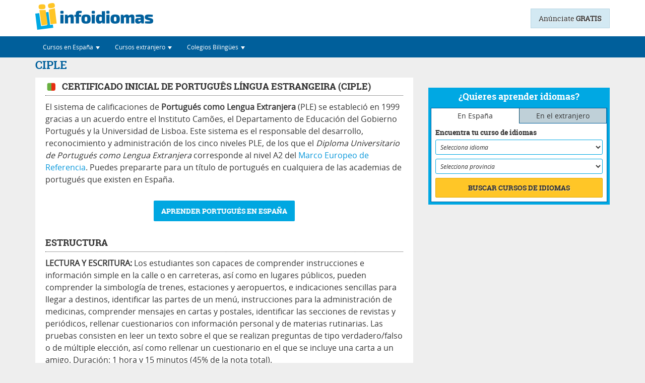

--- FILE ---
content_type: text/html; charset=UTF-8
request_url: https://www.infoidiomas.com/titulaciones-oficiales/examenes-de-portugues/ciple/
body_size: 15085
content:

<!doctype html>
<html lang='es'><head>
    <meta charset="utf-8">
    <title>
                    Examen CIPLE | infoidiomas            </title>
<script type='text/javascript' src='https://platform-api.sharethis.com/js/sharethis.js#property=68232e757c84420012f1786f&product=sop' async='async'></script>
        <meta name='robots' content='index, follow, max-image-preview:large, max-snippet:-1, max-video-preview:-1' />

	<!-- This site is optimized with the Yoast SEO plugin v23.4 - https://yoast.com/wordpress/plugins/seo/ -->
	<meta name="description" content="Información sobre los exámenes de obtención del CIPLE o Certificado Inicial de Portugués como lengua extranjera" />
	<link rel="canonical" href="https://www.infoidiomas.com/titulaciones-oficiales/examenes-de-portugues/ciple/" />
	<meta property="og:locale" content="es_ES" />
	<meta property="og:type" content="article" />
	<meta property="og:title" content="Examen CIPLE | infoidiomas" />
	<meta property="og:description" content="Información sobre los exámenes de obtención del CIPLE o Certificado Inicial de Portugués como lengua extranjera" />
	<meta property="og:url" content="https://www.infoidiomas.com/titulaciones-oficiales/examenes-de-portugues/ciple/" />
	<meta property="og:site_name" content="infoidiomas" />
	<meta property="article:modified_time" content="2021-08-18T12:27:22+00:00" />
	<meta name="twitter:card" content="summary_large_image" />
	<meta name="twitter:label1" content="Tiempo de lectura" />
	<meta name="twitter:data1" content="3 minutos" />
	<script type="application/ld+json" class="yoast-schema-graph">{"@context":"https://schema.org","@graph":[{"@type":"WebPage","@id":"https://www.infoidiomas.com/titulaciones-oficiales/examenes-de-portugues/ciple/","url":"https://www.infoidiomas.com/titulaciones-oficiales/examenes-de-portugues/ciple/","name":"Examen CIPLE | infoidiomas","isPartOf":{"@id":"https://www.infoidiomas.com/#website"},"datePublished":"2010-09-07T07:44:12+00:00","dateModified":"2021-08-18T12:27:22+00:00","description":"Información sobre los exámenes de obtención del CIPLE o Certificado Inicial de Portugués como lengua extranjera","breadcrumb":{"@id":"https://www.infoidiomas.com/titulaciones-oficiales/examenes-de-portugues/ciple/#breadcrumb"},"inLanguage":"es","potentialAction":[{"@type":"ReadAction","target":["https://www.infoidiomas.com/titulaciones-oficiales/examenes-de-portugues/ciple/"]}]},{"@type":"BreadcrumbList","@id":"https://www.infoidiomas.com/titulaciones-oficiales/examenes-de-portugues/ciple/#breadcrumb","itemListElement":[{"@type":"ListItem","position":1,"name":"Portada","item":"https://www.infoidiomas.com/"},{"@type":"ListItem","position":2,"name":"Titulaciones oficiales","item":"https://www.infoidiomas.com/titulaciones-oficiales/"},{"@type":"ListItem","position":3,"name":"Exámenes de portugués","item":"https://www.infoidiomas.com/titulaciones-oficiales/examenes-de-portugues/"},{"@type":"ListItem","position":4,"name":"CIPLE"}]},{"@type":"WebSite","@id":"https://www.infoidiomas.com/#website","url":"https://www.infoidiomas.com/","name":"infoidiomas","description":"El mejor buscador de cursos de idiomas: inglés, francés, alemán, italiano, chino, japonés... a un solo clic de distancia","potentialAction":[{"@type":"SearchAction","target":{"@type":"EntryPoint","urlTemplate":"https://www.infoidiomas.com/?s={search_term_string}"},"query-input":{"@type":"PropertyValueSpecification","valueRequired":true,"valueName":"search_term_string"}}],"inLanguage":"es"}]}</script>
	<!-- / Yoast SEO plugin. -->


<link rel="alternate" title="oEmbed (JSON)" type="application/json+oembed" href="https://www.infoidiomas.com/wp-json/oembed/1.0/embed?url=https%3A%2F%2Fwww.infoidiomas.com%2Ftitulaciones-oficiales%2Fexamenes-de-portugues%2Fciple%2F" />
<link rel="alternate" title="oEmbed (XML)" type="text/xml+oembed" href="https://www.infoidiomas.com/wp-json/oembed/1.0/embed?url=https%3A%2F%2Fwww.infoidiomas.com%2Ftitulaciones-oficiales%2Fexamenes-de-portugues%2Fciple%2F&#038;format=xml" />
<style id='wp-img-auto-sizes-contain-inline-css' type='text/css'>
img:is([sizes=auto i],[sizes^="auto," i]){contain-intrinsic-size:3000px 1500px}
/*# sourceURL=wp-img-auto-sizes-contain-inline-css */
</style>
<style id='wp-block-library-inline-css' type='text/css'>
:root{--wp-block-synced-color:#7a00df;--wp-block-synced-color--rgb:122,0,223;--wp-bound-block-color:var(--wp-block-synced-color);--wp-editor-canvas-background:#ddd;--wp-admin-theme-color:#007cba;--wp-admin-theme-color--rgb:0,124,186;--wp-admin-theme-color-darker-10:#006ba1;--wp-admin-theme-color-darker-10--rgb:0,107,160.5;--wp-admin-theme-color-darker-20:#005a87;--wp-admin-theme-color-darker-20--rgb:0,90,135;--wp-admin-border-width-focus:2px}@media (min-resolution:192dpi){:root{--wp-admin-border-width-focus:1.5px}}.wp-element-button{cursor:pointer}:root .has-very-light-gray-background-color{background-color:#eee}:root .has-very-dark-gray-background-color{background-color:#313131}:root .has-very-light-gray-color{color:#eee}:root .has-very-dark-gray-color{color:#313131}:root .has-vivid-green-cyan-to-vivid-cyan-blue-gradient-background{background:linear-gradient(135deg,#00d084,#0693e3)}:root .has-purple-crush-gradient-background{background:linear-gradient(135deg,#34e2e4,#4721fb 50%,#ab1dfe)}:root .has-hazy-dawn-gradient-background{background:linear-gradient(135deg,#faaca8,#dad0ec)}:root .has-subdued-olive-gradient-background{background:linear-gradient(135deg,#fafae1,#67a671)}:root .has-atomic-cream-gradient-background{background:linear-gradient(135deg,#fdd79a,#004a59)}:root .has-nightshade-gradient-background{background:linear-gradient(135deg,#330968,#31cdcf)}:root .has-midnight-gradient-background{background:linear-gradient(135deg,#020381,#2874fc)}:root{--wp--preset--font-size--normal:16px;--wp--preset--font-size--huge:42px}.has-regular-font-size{font-size:1em}.has-larger-font-size{font-size:2.625em}.has-normal-font-size{font-size:var(--wp--preset--font-size--normal)}.has-huge-font-size{font-size:var(--wp--preset--font-size--huge)}.has-text-align-center{text-align:center}.has-text-align-left{text-align:left}.has-text-align-right{text-align:right}.has-fit-text{white-space:nowrap!important}#end-resizable-editor-section{display:none}.aligncenter{clear:both}.items-justified-left{justify-content:flex-start}.items-justified-center{justify-content:center}.items-justified-right{justify-content:flex-end}.items-justified-space-between{justify-content:space-between}.screen-reader-text{border:0;clip-path:inset(50%);height:1px;margin:-1px;overflow:hidden;padding:0;position:absolute;width:1px;word-wrap:normal!important}.screen-reader-text:focus{background-color:#ddd;clip-path:none;color:#444;display:block;font-size:1em;height:auto;left:5px;line-height:normal;padding:15px 23px 14px;text-decoration:none;top:5px;width:auto;z-index:100000}html :where(.has-border-color){border-style:solid}html :where([style*=border-top-color]){border-top-style:solid}html :where([style*=border-right-color]){border-right-style:solid}html :where([style*=border-bottom-color]){border-bottom-style:solid}html :where([style*=border-left-color]){border-left-style:solid}html :where([style*=border-width]){border-style:solid}html :where([style*=border-top-width]){border-top-style:solid}html :where([style*=border-right-width]){border-right-style:solid}html :where([style*=border-bottom-width]){border-bottom-style:solid}html :where([style*=border-left-width]){border-left-style:solid}html :where(img[class*=wp-image-]){height:auto;max-width:100%}:where(figure){margin:0 0 1em}html :where(.is-position-sticky){--wp-admin--admin-bar--position-offset:var(--wp-admin--admin-bar--height,0px)}@media screen and (max-width:600px){html :where(.is-position-sticky){--wp-admin--admin-bar--position-offset:0px}}

/*# sourceURL=wp-block-library-inline-css */
</style><style id='global-styles-inline-css' type='text/css'>
:root{--wp--preset--aspect-ratio--square: 1;--wp--preset--aspect-ratio--4-3: 4/3;--wp--preset--aspect-ratio--3-4: 3/4;--wp--preset--aspect-ratio--3-2: 3/2;--wp--preset--aspect-ratio--2-3: 2/3;--wp--preset--aspect-ratio--16-9: 16/9;--wp--preset--aspect-ratio--9-16: 9/16;--wp--preset--color--black: #000000;--wp--preset--color--cyan-bluish-gray: #abb8c3;--wp--preset--color--white: #ffffff;--wp--preset--color--pale-pink: #f78da7;--wp--preset--color--vivid-red: #cf2e2e;--wp--preset--color--luminous-vivid-orange: #ff6900;--wp--preset--color--luminous-vivid-amber: #fcb900;--wp--preset--color--light-green-cyan: #7bdcb5;--wp--preset--color--vivid-green-cyan: #00d084;--wp--preset--color--pale-cyan-blue: #8ed1fc;--wp--preset--color--vivid-cyan-blue: #0693e3;--wp--preset--color--vivid-purple: #9b51e0;--wp--preset--gradient--vivid-cyan-blue-to-vivid-purple: linear-gradient(135deg,rgb(6,147,227) 0%,rgb(155,81,224) 100%);--wp--preset--gradient--light-green-cyan-to-vivid-green-cyan: linear-gradient(135deg,rgb(122,220,180) 0%,rgb(0,208,130) 100%);--wp--preset--gradient--luminous-vivid-amber-to-luminous-vivid-orange: linear-gradient(135deg,rgb(252,185,0) 0%,rgb(255,105,0) 100%);--wp--preset--gradient--luminous-vivid-orange-to-vivid-red: linear-gradient(135deg,rgb(255,105,0) 0%,rgb(207,46,46) 100%);--wp--preset--gradient--very-light-gray-to-cyan-bluish-gray: linear-gradient(135deg,rgb(238,238,238) 0%,rgb(169,184,195) 100%);--wp--preset--gradient--cool-to-warm-spectrum: linear-gradient(135deg,rgb(74,234,220) 0%,rgb(151,120,209) 20%,rgb(207,42,186) 40%,rgb(238,44,130) 60%,rgb(251,105,98) 80%,rgb(254,248,76) 100%);--wp--preset--gradient--blush-light-purple: linear-gradient(135deg,rgb(255,206,236) 0%,rgb(152,150,240) 100%);--wp--preset--gradient--blush-bordeaux: linear-gradient(135deg,rgb(254,205,165) 0%,rgb(254,45,45) 50%,rgb(107,0,62) 100%);--wp--preset--gradient--luminous-dusk: linear-gradient(135deg,rgb(255,203,112) 0%,rgb(199,81,192) 50%,rgb(65,88,208) 100%);--wp--preset--gradient--pale-ocean: linear-gradient(135deg,rgb(255,245,203) 0%,rgb(182,227,212) 50%,rgb(51,167,181) 100%);--wp--preset--gradient--electric-grass: linear-gradient(135deg,rgb(202,248,128) 0%,rgb(113,206,126) 100%);--wp--preset--gradient--midnight: linear-gradient(135deg,rgb(2,3,129) 0%,rgb(40,116,252) 100%);--wp--preset--font-size--small: 13px;--wp--preset--font-size--medium: 20px;--wp--preset--font-size--large: 36px;--wp--preset--font-size--x-large: 42px;--wp--preset--spacing--20: 0.44rem;--wp--preset--spacing--30: 0.67rem;--wp--preset--spacing--40: 1rem;--wp--preset--spacing--50: 1.5rem;--wp--preset--spacing--60: 2.25rem;--wp--preset--spacing--70: 3.38rem;--wp--preset--spacing--80: 5.06rem;--wp--preset--shadow--natural: 6px 6px 9px rgba(0, 0, 0, 0.2);--wp--preset--shadow--deep: 12px 12px 50px rgba(0, 0, 0, 0.4);--wp--preset--shadow--sharp: 6px 6px 0px rgba(0, 0, 0, 0.2);--wp--preset--shadow--outlined: 6px 6px 0px -3px rgb(255, 255, 255), 6px 6px rgb(0, 0, 0);--wp--preset--shadow--crisp: 6px 6px 0px rgb(0, 0, 0);}:where(.is-layout-flex){gap: 0.5em;}:where(.is-layout-grid){gap: 0.5em;}body .is-layout-flex{display: flex;}.is-layout-flex{flex-wrap: wrap;align-items: center;}.is-layout-flex > :is(*, div){margin: 0;}body .is-layout-grid{display: grid;}.is-layout-grid > :is(*, div){margin: 0;}:where(.wp-block-columns.is-layout-flex){gap: 2em;}:where(.wp-block-columns.is-layout-grid){gap: 2em;}:where(.wp-block-post-template.is-layout-flex){gap: 1.25em;}:where(.wp-block-post-template.is-layout-grid){gap: 1.25em;}.has-black-color{color: var(--wp--preset--color--black) !important;}.has-cyan-bluish-gray-color{color: var(--wp--preset--color--cyan-bluish-gray) !important;}.has-white-color{color: var(--wp--preset--color--white) !important;}.has-pale-pink-color{color: var(--wp--preset--color--pale-pink) !important;}.has-vivid-red-color{color: var(--wp--preset--color--vivid-red) !important;}.has-luminous-vivid-orange-color{color: var(--wp--preset--color--luminous-vivid-orange) !important;}.has-luminous-vivid-amber-color{color: var(--wp--preset--color--luminous-vivid-amber) !important;}.has-light-green-cyan-color{color: var(--wp--preset--color--light-green-cyan) !important;}.has-vivid-green-cyan-color{color: var(--wp--preset--color--vivid-green-cyan) !important;}.has-pale-cyan-blue-color{color: var(--wp--preset--color--pale-cyan-blue) !important;}.has-vivid-cyan-blue-color{color: var(--wp--preset--color--vivid-cyan-blue) !important;}.has-vivid-purple-color{color: var(--wp--preset--color--vivid-purple) !important;}.has-black-background-color{background-color: var(--wp--preset--color--black) !important;}.has-cyan-bluish-gray-background-color{background-color: var(--wp--preset--color--cyan-bluish-gray) !important;}.has-white-background-color{background-color: var(--wp--preset--color--white) !important;}.has-pale-pink-background-color{background-color: var(--wp--preset--color--pale-pink) !important;}.has-vivid-red-background-color{background-color: var(--wp--preset--color--vivid-red) !important;}.has-luminous-vivid-orange-background-color{background-color: var(--wp--preset--color--luminous-vivid-orange) !important;}.has-luminous-vivid-amber-background-color{background-color: var(--wp--preset--color--luminous-vivid-amber) !important;}.has-light-green-cyan-background-color{background-color: var(--wp--preset--color--light-green-cyan) !important;}.has-vivid-green-cyan-background-color{background-color: var(--wp--preset--color--vivid-green-cyan) !important;}.has-pale-cyan-blue-background-color{background-color: var(--wp--preset--color--pale-cyan-blue) !important;}.has-vivid-cyan-blue-background-color{background-color: var(--wp--preset--color--vivid-cyan-blue) !important;}.has-vivid-purple-background-color{background-color: var(--wp--preset--color--vivid-purple) !important;}.has-black-border-color{border-color: var(--wp--preset--color--black) !important;}.has-cyan-bluish-gray-border-color{border-color: var(--wp--preset--color--cyan-bluish-gray) !important;}.has-white-border-color{border-color: var(--wp--preset--color--white) !important;}.has-pale-pink-border-color{border-color: var(--wp--preset--color--pale-pink) !important;}.has-vivid-red-border-color{border-color: var(--wp--preset--color--vivid-red) !important;}.has-luminous-vivid-orange-border-color{border-color: var(--wp--preset--color--luminous-vivid-orange) !important;}.has-luminous-vivid-amber-border-color{border-color: var(--wp--preset--color--luminous-vivid-amber) !important;}.has-light-green-cyan-border-color{border-color: var(--wp--preset--color--light-green-cyan) !important;}.has-vivid-green-cyan-border-color{border-color: var(--wp--preset--color--vivid-green-cyan) !important;}.has-pale-cyan-blue-border-color{border-color: var(--wp--preset--color--pale-cyan-blue) !important;}.has-vivid-cyan-blue-border-color{border-color: var(--wp--preset--color--vivid-cyan-blue) !important;}.has-vivid-purple-border-color{border-color: var(--wp--preset--color--vivid-purple) !important;}.has-vivid-cyan-blue-to-vivid-purple-gradient-background{background: var(--wp--preset--gradient--vivid-cyan-blue-to-vivid-purple) !important;}.has-light-green-cyan-to-vivid-green-cyan-gradient-background{background: var(--wp--preset--gradient--light-green-cyan-to-vivid-green-cyan) !important;}.has-luminous-vivid-amber-to-luminous-vivid-orange-gradient-background{background: var(--wp--preset--gradient--luminous-vivid-amber-to-luminous-vivid-orange) !important;}.has-luminous-vivid-orange-to-vivid-red-gradient-background{background: var(--wp--preset--gradient--luminous-vivid-orange-to-vivid-red) !important;}.has-very-light-gray-to-cyan-bluish-gray-gradient-background{background: var(--wp--preset--gradient--very-light-gray-to-cyan-bluish-gray) !important;}.has-cool-to-warm-spectrum-gradient-background{background: var(--wp--preset--gradient--cool-to-warm-spectrum) !important;}.has-blush-light-purple-gradient-background{background: var(--wp--preset--gradient--blush-light-purple) !important;}.has-blush-bordeaux-gradient-background{background: var(--wp--preset--gradient--blush-bordeaux) !important;}.has-luminous-dusk-gradient-background{background: var(--wp--preset--gradient--luminous-dusk) !important;}.has-pale-ocean-gradient-background{background: var(--wp--preset--gradient--pale-ocean) !important;}.has-electric-grass-gradient-background{background: var(--wp--preset--gradient--electric-grass) !important;}.has-midnight-gradient-background{background: var(--wp--preset--gradient--midnight) !important;}.has-small-font-size{font-size: var(--wp--preset--font-size--small) !important;}.has-medium-font-size{font-size: var(--wp--preset--font-size--medium) !important;}.has-large-font-size{font-size: var(--wp--preset--font-size--large) !important;}.has-x-large-font-size{font-size: var(--wp--preset--font-size--x-large) !important;}
/*# sourceURL=global-styles-inline-css */
</style>

<style id='classic-theme-styles-inline-css' type='text/css'>
/*! This file is auto-generated */
.wp-block-button__link{color:#fff;background-color:#32373c;border-radius:9999px;box-shadow:none;text-decoration:none;padding:calc(.667em + 2px) calc(1.333em + 2px);font-size:1.125em}.wp-block-file__button{background:#32373c;color:#fff;text-decoration:none}
/*# sourceURL=/wp-includes/css/classic-themes.min.css */
</style>
<link rel='preload' as='style' onload="this.onload=null;this.rel='stylesheet'" id='wpo_min-header-0' href='https://www.infoidiomas.com/wp-content/cache/wpo-minify/1767615939/assets/wpo-minify-header-bf34205b.min.css' type='text/css' media='all' /><link rel="https://api.w.org/" href="https://www.infoidiomas.com/wp-json/" /><link rel="alternate" title="JSON" type="application/json" href="https://www.infoidiomas.com/wp-json/wp/v2/pages/988" /><script type="text/javascript">
(function(url){
	if(/(?:Chrome\/26\.0\.1410\.63 Safari\/537\.31|WordfenceTestMonBot)/.test(navigator.userAgent)){ return; }
	var addEvent = function(evt, handler) {
		if (window.addEventListener) {
			document.addEventListener(evt, handler, false);
		} else if (window.attachEvent) {
			document.attachEvent('on' + evt, handler);
		}
	};
	var removeEvent = function(evt, handler) {
		if (window.removeEventListener) {
			document.removeEventListener(evt, handler, false);
		} else if (window.detachEvent) {
			document.detachEvent('on' + evt, handler);
		}
	};
	var evts = 'contextmenu dblclick drag dragend dragenter dragleave dragover dragstart drop keydown keypress keyup mousedown mousemove mouseout mouseover mouseup mousewheel scroll'.split(' ');
	var logHuman = function() {
		if (window.wfLogHumanRan) { return; }
		window.wfLogHumanRan = true;
		var wfscr = document.createElement('script');
		wfscr.type = 'text/javascript';
		wfscr.async = true;
		wfscr.src = url + '&r=' + Math.random();
		(document.getElementsByTagName('head')[0]||document.getElementsByTagName('body')[0]).appendChild(wfscr);
		for (var i = 0; i < evts.length; i++) {
			removeEvent(evts[i], logHuman);
		}
	};
	for (var i = 0; i < evts.length; i++) {
		addEvent(evts[i], logHuman);
	}
})('//www.infoidiomas.com/?wordfence_lh=1&hid=A296FCE3B6A1BD41BD72B79583DC7562');
</script>    <meta name="viewport" content="width=device-width, initial-scale=1, maximum-scale=1, user-scalable=0">
    <meta name="Designer" content="Alberto Hermida - Javier Sánchez">
            <link rel="apple-touch-icon" href="/imagenes/generales/logoinfoidiomas512x512.png">
    <link rel="stylesheet" href="/css/bootstrap/bootstrap.min.css">
    <link rel="stylesheet" href="/css/bootstrap/bootstrap-select.min.css">
    <link rel="stylesheet" href="/wp-content/themes/infoidiomas_v3/style1.min.css" />
    <link rel="stylesheet" href="/wp-content/themes/infoidiomas_v3/scripts/jqueryui/jquery.ui.all.css">

        <!--[if (IE 8)]>
     <link rel="stylesheet" href="/wp-content/themes/infoidiomas_v3/styleIE.css" />
    <![endif]-->


    
    <link rel="shortcut icon" href="/favicon.ico" />
    <script type="text/javascript" src="/codeigniter/js/jquery-1.9.1.min.js"></script>
    <script type="text/javascript" src="/codeigniter/js/jquery.lazy.min.js"></script>
    <script type="text/javascript" src="/codeigniter/js/infoidiomas.min.js"></script>

            <link rel="stylesheet" href="/wp-content/themes/infoidiomas_v3/css/wp/EstilosWp.min.css" /><!--solo afecta a home-->
        <!-- Google Tag Manager -->
    <script>(function (w, d, s, l, i) {
            w[l] = w[l] || [];
            w[l].push({'gtm.start':
                        new Date().getTime(), event: 'gtm.js'});
            var f = d.getElementsByTagName(s)[0],
                    j = d.createElement(s), dl = l != 'dataLayer' ? '&l=' + l : '';
            j.async = true;
            j.src =
                    'https://www.googletagmanager.com/gtm.js?id=' + i + dl;
            f.parentNode.insertBefore(j, f);
        })(window, document, 'script', 'dataLayer', 'GTM-TH3P743');</script>
    <!-- End Google Tag Manager -->
        <!--Adsense-->
    <script async src="https://pagead2.googlesyndication.com/pagead/js/adsbygoogle.js?client=ca-pub-5066720444154486"
     crossorigin="anonymous"></script>
    <!--End Adsense-->
	
	<!-- Google C-->
	<script src='https://www.google.com/recaptcha/api.js?render=6LceHzQoAAAAAMFuI5ZtMVc9nCio45Pmn6VWqrvK'> 
	</script>
	<script>
		grecaptcha.ready(function(){
			grecaptcha.execute('6LceHzQoAAAAAMFuI5ZtMVc9nCio45Pmn6VWqrvK', {action: 'formulario'})
				.then(function(token) {
					var recaptchaResponse = document.getElementById('recaptchaResponse');
					recaptchaResponse.value = token;
				});
		});
	</script>
	<!--End Google C-->
</head>
<body>
    <!-- Google Tag Manager (noscript) -->
    <noscript><iframe src="https://www.googletagmanager.com/ns.html?id=GTM-TH3P743"
                      height="0" width="0" style="display:none;visibility:hidden"></iframe></noscript>
    <!-- End Google Tag Manager (noscript) -->

    <header id="header">
    <!--ficha-header-->

    <div class="header">
                    <div class="container home">
                <!--comienza logo-->
                <a href="/" title="infoidiomas | El primer buscador de cursos de idiomas" class="logo" >
                    <img src="/imagenes/generales/infoidiomas-logo.png" width="234" height="57" alt="infoidiomas.com" />
                </a>
                <!--termina logo-->
                <!--anuncio-->
                                    <a class="PublicarAnuncio" title="Ir a publicar anuncio" href="/registro/">Anúnciate <strong>GRATIS</strong></a>
                            </div>
                            <nav class="navbar navHeader" role="navigation">
                    <div class="container-fluid container">
                        <!-- Brand and toggle get grouped for better mobile display -->
                        <div class="navbar-header">
                            <button type="button" class="navbar-toggle" data-toggle="collapse" data-target="#navbar" aria-expanded="true" aria-controls="navbar">
                                <span class="sr-only">Desplegar navegación</span>
                                <span class="icon-bar"></span>
                                <span class="icon-bar"></span>
                                <span class="icon-bar"></span>
                            </button>
                        </div>
                        <!-- Collect the nav links, forms, and other content for toggling -->
                        <div class="collapse navbar-collapse" id="navbar">
                            <ul class="nav navbar-nav">
                                <li class="dropdown">
                                    <a class="dropdown-toggle" data-toggle="dropdown" role="button" aria-expanded="false"><i title="Encontrar cursos de idiomas en España" class="infoFont iEspana iconNav"></i><span class="txtNav">Cursos en España</span> <span class="caret"></span></a>
                                    <ul class="dropdown-menu" role="menu">
                                        <li><a href="/cursos/idiomas/" class="btn naranja btnMenu">Buscador de cursos de idiomas</a></li>
                                        <li class="divider"></li>
                                        <li class="dropdown-header">Lo más buscado:</li>
                                        <li><a href="/cursos/ingles/"><i class="infoFont iFlechaDer"></i> Cursos de inglés</a></li>
                                        <li><a href="/cursos/frances/"><i class="infoFont iFlechaDer"></i> Cursos de francés</a></li>
                                        <li><a href="/cursos/aleman/"><i class="infoFont iFlechaDer"></i> Cursos de alemán</a></li>
                                        <li><a href="/cursos/italiano/"><i class="infoFont iFlechaDer"></i> Cursos de italiano</a></li>
                                        <li><a href="/cursos/portugues/"><i class="infoFont iFlechaDer"></i> Cursos de portugués</a></li>
                                        <li><a href="/cursos/ruso/"><i class="infoFont iFlechaDer"></i> Cursos de ruso</a></li>
                                        <li><a href="/cursos/espanol/"><i class="infoFont iFlechaDer"></i> Cursos de español</a></li>
                                        <li><a href="/cursos/idiomas/modalidad-online/"><i class="infoFont iFlechaDer"></i> Cursos online</a></li>
                                        <li><div id="cursoMes" class="cursoMes"></div></li>
                                    </ul>
                                </li>
                                <li class="dropdown">
                                    <a class="dropdown-toggle" data-toggle="dropdown" role="button" aria-expanded="false"><i title="Encontrar cursos en el extranjero" class="infoFont iExtranjero iconNav"></i><span class="txtNav">Cursos extranjero</span> <span class="caret"></span></a>
                                    <ul class="dropdown-menu" role="menu">
                                        <li><a href="/cursos-extranjero/idiomas/" class="btn naranja btnMenu">Buscador de cursos en el extranjero</a></li>
                                        <li class="divider"></li>
                                        <li class="dropdown-header">Lo más buscado:</li>
                                        <li><a href="/cursos-extranjero/ingles/"><i class="infoFont iFlechaDer"></i> Cursos de inglés en el extranjero</a></li>
                                        <li><a href="/cursos-extranjero/frances/"><i class="infoFont iFlechaDer"></i> Cursos de francés en el extranjero</a></li>
                                        <li><a href="/cursos-extranjero/aleman/en-alemania/"><i class="infoFont iFlechaDer"></i> Alemán en Alemania</a></li>
                                        <li><a href="/cursos-extranjero/italiano/en-italia/"><i class="infoFont iFlechaDer"></i> Cursos de italiano en Italia</a></li>
                                        <li><a href="/cursos-extranjero/chino/en-china/"><i class="infoFont iFlechaDer"></i> Cursos de chino en China</a></li>
                                        <li><a href="/cursos-extranjero/idiomas/programa-ano-escolar/"><i class="infoFont iFlechaDer"></i> Año Escolar en el Extranjero</a></li>
                                        <li><a href="/cursos-extranjero/idiomas/programa-work-study/"><i class="infoFont iFlechaDer"></i> Trabajar en el extranjero</a></li>
                                        <li><a href="/cursos-extranjero/idiomas/programa-au-pair/"><i class="infoFont iFlechaDer"></i> Au pair en el extranjero</a></li>
                                        <li><a href="/cursos-extranjero/idiomas/programa-campamentos/"><i class="infoFont iFlechaDer"></i> Campamentos de verano</a></li>
                                        <li><a href="/cursos-extranjero/idiomas/programa-voluntariado/"><i class="infoFont iFlechaDer"></i> Voluntariado en el extranjero</a></li>
                                        <li><div id="cursoMesExtranjero" class="cursoMes"></div></li>
                                    </ul>
                                </li>
                                <li class="dropdown">
                                    <a class="dropdown-toggle" data-toggle="dropdown" role="button" aria-expanded="false"><i title="Colegios Bilingües" class="infoFont iColegios iconNav"></i><span class="txtNav">Colegios Bilingües</span> <span class="caret"></span></a>
                                    <ul class="dropdown-menu" role="menu">
                                        <li><a href="/colegios-bilingues/idiomas/" class="btn naranja btnMenu">Buscador de Colegios Bilingües</a></li>
                                        <li class="divider"></li>
                                        <li class="dropdown-header">Lo más buscado:</li>
                                        <li><a href="/colegios-bilingues/idiomas/en-madrid/"><i class="infoFont iFlechaDer"></i> Colegios bilingües en Madrid</a></li>
                                        <li><a href="/colegios-bilingues/idiomas/en-asturias/"><i class="infoFont iFlechaDer"></i> Colegios bilingües en Asturias</a></li>
                                        <li><a href="/colegios-bilingues/idiomas/en-malaga/"><i class="infoFont iFlechaDer"></i> Colegios bilingües en Málaga</a></li>
                                        <li><a href="/colegios-bilingues/idiomas/en-zaragoza/"><i class="infoFont iFlechaDer"></i> Colegios bilingües en Zaragoza</a></li>
                                    </ul>
                                </li>
                            </ul>

                        </div><!-- /.navbar-collapse -->
                    </div><!-- /.container-fluid -->
                </nav>
            
                        </div>
    <a class="back-to-top"><i class="infoFont iPicoTop"></i></a>
</header>
<div id="container"> <!--este div se cierra en footer-->

<section>

    <div class="MegaContenBG">
                                    <div class="container">
                    <h1 class="pagetitle">CIPLE</h1>
                    <div class="row">
                        <div class="col-md-8" id="contPag">
                            <article>
                                <div class="post" id="post-988">
                                    <h2><img data-src="/imagenes/botones/bdportugues.gif" width="23" height="16" alt="portugués" title="portugués" class="icono">CERTIFICADO INICIAL DE PORTUGUÊS LÍNGUA ESTRANGEIRA (CIPLE)</h2>
<p>El sistema de calificaciones de <strong>Portugués como Lengua Extranjera</strong> (PLE) se estableció en 1999 gracias a un acuerdo entre el Instituto Camões, el Departamento de Educación del Gobierno Portugués y la Universidad de Lisboa. Este sistema es el responsable del desarrollo, reconocimiento y administración de los cinco niveles PLE, de los que el <em>Diploma Universitario de Portugués como Lengua Extranjera</em> corresponde al nivel A2 del <a href="/titulaciones-oficiales/marco-europeo-de-referencia/">Marco Europeo de Referencia</a>. Puedes prepararte para un título de portugués en cualquiera de las academias de portugués que existen en España.</p>
<p class="AlingCenter"><a href="/cursos/portugues/" class="Botonaco azul">Aprender portugués en España</a></p>
<h2>ESTRUCTURA</h2>
<p><strong>LECTURA Y ESCRITURA:</strong> Los estudiantes son capaces de comprender instrucciones e información simple en la calle o en carreteras, así como en lugares públicos, pueden comprender la simbología de trenes, estaciones y aeropuertos, e indicaciones sencillas para llegar a destinos, identificar las partes de un menú, instrucciones para la administración de medicinas, comprender mensajes en cartas y postales, identificar las secciones de revistas y periódicos, rellenar cuestionarios con información personal y de materias rutinarias. Las pruebas consisten en leer un texto sobre el que se realizan preguntas de tipo verdadero/falso o de múltiple elección, así como rellenar un cuestionario en el que se incluye una carta a un amigo. Duración: 1 hora y 15 minutos (45% de la nota total).</p>
<p><strong>ATENCIÓN:</strong> Los estudiantes son capaces de comprender interacciones personales BÁSICAS dentro de un contexto social habitual, dar gracias, pedir permiso, felicitar, etc. Son igualmente capaces de comprender información general relativa de identificaciones y descripciones, comprender instrucciones rutinarias, direcciones en las calles, horarios, condiciones de los alojamientos, información simple sobre alimentos, salud, bancos, correos, mensajes telefónicos y restaurantes. Se realiza una primera prueba en la que se escuchan una serie de diálogos informales breves, tras los que se completa un formulario de preguntas con respuestas de tipo verdadero/falso o de elección múltiple. La segunda prueba consiste en una audición de textos sobre temas cotidianos, tras los que se vuelve a completar otro formulario similar al anterior. Duración: 30 minutos (30% de la nota total).</p>
<p><strong>PRUEBA ORAL:</strong> En las situaciones cotidianas, los estudiantes son capaces de participar en interacciones simples como felicitaciones, solicitudes de información, dar opiniones y descripciones BÁSICAS, pueden formular consultas en materia de inmigración y turismo, reservar hoteles y realizar compras, pueden dar información sencilla sobre problemas de salud, realizar requerimientos en bancos y oficinas de correos, pedir ayuda y participar en conversaciones informales sencillas. Las pruebas consisten en dos entrevistas con el examinador, donde los candidatos deben responder a preguntas sobre ellos mismos y entablar un diálogo sobre un tema de actualidad. Duración: de 10 a 15 minutos con cada par de candidatos (25% de la nota total).</p>

                    <div  class="shortCursoBox">
                <div class="shortCursoReco"><i class="infoFont iLike"></i> Curso recomendado</div>
                                    <a href="/cursos/portugues/" class="shortCursoSimilar"><i class="infoFont iFlechaDer"></i> Ver más cursos similares</a>
                                <div data-onload-link="/curso/portugues-para-empresas-madrid-bonificado-a-medida-25598/" class="shortCursoRow clearfix">
                    <div class="shortCursoImage">
                                                                                                    <img itemprop="image" data-src="/uploads/timthumb.php?src=/uploads/imagenes_cursos/1e86c69dc05fb0c494af3db674b9c3a8.jpg&amp;h=200&amp;w=325&amp;zc=1" alt="PORTUGUÉS PARA EMPRESAS MADRID BONIFICADO A MEDIDA" class="imgCurso">
                    </div>
                    <div class="shortCursoDescrip">
                        <div class="shortCursoName">PORTUGUÉS PARA EMPRESAS MADRID BONIFICADO A MEDIDA</div>
                        <div class="row">
                                                            <div class="rating col-md-6 col-sm-6">
                                    <i class="infoFont iMuyBueno"></i> <strong>Muy bueno</strong> (6 opiniones)
                                </div>
                                                                                        <div class="timeRes col-md-6 col-sm-6">
                                    <i class="infoFont iCrono"></i>¡Bien! Responde en 24 h.
                                </div>
                                                    </div>
                        <ul class="datosCursos">
                            <li class="DatosCurPro"><i class="infoFont iIdioma"></i>
                                portugués                            </li>
                                                                                                <li class="DatosCurPro"><i class="infoFont iLugar"></i> </li>
                                                                                        <li class="DatosCurPro"><i class="infoFont iTag"></i> Para empresas</li>
                        </ul>
                    </div>
                    <div class="priceButton">
                        <div class="descuentoCosteBox">
                            <span class="coste" itemprop="highPrice">
                                                                    <span>Precio a consultar</span>
                                                            </span>
                        </div>
                        <div class="Botonico naranja btn-block">infórmate</div>
                    </div>
                </div>
            </div>
            
<h2>CONDICIONES DE ACCESO Y NORMATIVA</h2>
<p>Los candidatos para presentarse a las pruebas deben tener al menos 15 años, registrarse en un centro autorizado de exámenes y efectuar el pago de la tasa correspondiente, que da derecho a efectuar el examen en una convocatoria. La corrección a los exámenes (excepto la prueba oral) se realiza en el centro CAPLE de la Universidad de Lisboa, que es quien facilita el resultado final (<em>Suficiente</em>, <em>Bom</em> y <em>Muito Bom</em>), enviando un certificado a las cinco semanas del examen.</p>
                                                                        <div></div>                                                                    </div>
                            </article>
                        </div>
                        <div class="col-md-4" id="lateral">
                            
    <aside>
        <div id="sidebar">
            <div class="bioDivContainer" id="bioDivContainer">
                <div class="bioDivContent" id="bioDivContent">
                    <!--caja busqueda-->
                                            <div class="wrapBuscadorBlog">
                            <h2>¿Quieres aprender idiomas?</h2>
                            <div class="conten300">
                                <div class="tabsBuscador">
                                                                        <ul class="listaTabs">
                                        <li class="CursoIcon activo" id="tab1">En España</li>
                                        <li class="ExtranjeroIcon" id="tab2">En el extranjero</li>
                                    </ul>
                                    <div class="contenidoTabs">
                                        <form id="contenidoTab1" class="activo" action="/cursos/" method="post">
                                            <fieldset>
                                                <h4>Encuentra tu curso de idiomas</h4>
                                                <input type="hidden" name="categoria" value="999" />
                                                <select name="idioma">
                                                    <option>Selecciona idioma</option>
                                                    <option value=46>inglés</option><option value=47>francés</option><option value=48>alemán</option><option value=49>italiano</option><option value=51>portugués</option><option value=50>ruso</option><option value=78>árabe</option><option value=74>chino</option><option value=237>finés</option><option value=52>holandés</option><option value=73>japonés</option><option value=236>noruego</option><option value=67>rumano</option><option value=56>sueco</option><option value=72>turco</option><option value=84>catalán</option><option value=88>euskera</option><option value=87>gallego</option><option value=85>valenciano</option><option value=83>español</option>                                                </select>
                                                <select name="provincia" id="provincia_curso">
                                                    <option>Selecciona provincia</option>
                                                    <option  value="15">A Coruña</option><option  value="1">Álava</option><option  value="2">Albacete</option><option  value="3">Alicante</option><option  value="4">Almería</option><option  value="33">Asturias</option><option  value="5">Ávila</option><option  value="6">Badajoz</option><option  value="7">Baleares</option><option  value="8">Barcelona</option><option  value="9">Burgos</option><option  value="10">Cáceres</option><option  value="11">Cádiz</option><option  value="39">Cantabria</option><option  value="12">Castellón</option><option  value="51">Ceuta</option><option  value="13">Ciudad Real</option><option  value="14">Córdoba</option><option  value="16">Cuenca</option><option  value="17">Girona</option><option  value="18">Granada</option><option  value="19">Guadalajara</option><option  value="20">Guipúzcoa</option><option  value="21">Huelva</option><option  value="22">Huesca</option><option  value="23">Jaén</option><option  value="26">La Rioja</option><option  value="35">Las Palmas</option><option  value="24">León</option><option  value="25">Lleida</option><option  value="27">Lugo</option><option  value="28">Madrid</option><option  value="29">Málaga</option><option  value="52">Melilla</option><option  value="30">Murcia</option><option  value="31">Navarra</option><option  value="32">Ourense</option><option  value="34">Palencia</option><option  value="36">Pontevedra</option><option  value="37">Salamanca</option><option  value="38">Santa Cruz de Tenerife</option><option  value="40">Segovia</option><option  value="41">Sevilla</option><option  value="42">Soria</option><option  value="43">Tarragona</option><option  value="44">Teruel</option><option  value="45">Toledo</option><option  value="46">Valencia</option><option  value="47">Valladolid</option><option  value="48">Vizcaya</option><option  value="49">Zamora</option><option  value="50">Zaragoza</option>                                                </select>
                                                <button class="Botonaco naranja" type="submit">Buscar cursos de idiomas</button>
                                            </fieldset>
                                        </form>
                                        <form id="contenidoTab2" action="/cursos-extranjero/" method="post">
                                            <fieldset>
                                                <h4>Estudia o trabaja en el extranjero</h4>
                                                <input type="hidden" name="categoria" value="7" />
                                                <select name="destino">
                                                    <option>Selecciona destino</option>
                                                    <option value=22>Reino Unido</option><option value=23>Irlanda</option><option value=24>Malta</option><option value=25>Estados Unidos</option><option value=26>Canadá</option><option value=27>Australia</option><option value=28>Nueva Zelanda</option><option value=29>Francia</option><option value=30>Alemania</option><option value=34>Italia</option><option value=35>Portugal</option><option value=31>Austria</option><option value=32>Suiza</option><option value=33>Bélgica</option><option value=36>Holanda</option><option value=37>Rusia</option><option value=43>Noruega</option><option value=40>China</option><option value=39>Japón</option><option value=143>India</option><option value=218>Singapur</option><option value=220>Indonesia</option><option value=233>Tailandia</option><option value=142>Brasil</option><option value=226>Marruecos</option><option value=38>Sudáfrica</option><option value=216>Otros destinos</option>                                                </select>
                                                <select name="programa">
                                                    <option>Selecciona programa</option>
                                                    <option value=106>generales</option><option value=114>especializados</option><option value=117>año escolar</option><option value=116>intercambios</option><option value=109>idiomas+deporte</option><option value=111>work&study</option><option value=112>au pair</option><option value=113>prácticas profesionales</option><option value=120>voluntariado</option><option value=107>cursos para familias</option>                                                </select>
                                                <button class="Botonaco naranja" type="submit">Buscar en el extranjero</button>
                                            </fieldset>
                                        </form>
                                    </div>
                                </div>
                            </div>
                        </div>
                                            <!--caja busqueda-->
                    <aside>
                        <!--banner-->
                        <script type="text/javascript" src="/banner/pagina"></script>                        <!--banner-->
                    </aside>
                    <!--END SIDEBAR-->
                </div>
            </div>
        </div>
    </aside>

                        </div>
                    </div>
                </div>
                    </div>
    </div>
</section>
<footer class="FranjaPie">
                <div class="container">
            <div class="row">
                <div class="col-md-8">
                    <div class="row menuFooter">
                        <div class="col-sm-4 col-md-4">
                            <p class="tilPie">Aprende idiomas</p>
                            <p><a title="Buscador de cursos y academias de idiomas en España" href="/cursos/idiomas/"><i class="infoFont iFlechaDer"></i> Cursos de idiomas</a></p>
                            <p><a title="Buscador de cursos y programas de idiomas en el extranjero" href="/cursos-extranjero/idiomas/"><i class="infoFont iFlechaDer"></i> Estudiar en el extranjero</a></p>
                            <p><a title="Buscador de colegios bilingües en España" href="/colegios-bilingues/idiomas/"><i class="infoFont iFlechaDer"></i> Colegios Bilingües</a></p>
                        </div>
                        <div class="col-sm-4 col-md-4">
                            <p class="tilPie">Lo más buscado</p>
                            <p><a title="Estudiar inglés en Reino Unido" href="/cursos-extranjero/ingles/en-reino-unido/"><i class="infoFont iFlechaDer"></i> Cursos de inglés en Inglaterra</a></p>
                            <p><a title="Estudiar inglés en Irlanda" href="/cursos-extranjero/ingles/en-irlanda/"><i class="infoFont iFlechaDer"></i> Cursos de inglés en Irlanda</a></p>
                            <p><a title="Estudiar ESO o Bachillerato en Estados Unidos" href="/cursos-extranjero/ingles/en-estados-unidos/programa-ano-escolar/"><i class="infoFont iFlechaDer"></i> Año Escolar en USA</a></p>
                            <p><a title="Cursos de inglés en Australia" href="/cursos-extranjero/ingles/en-australia/"><i class="infoFont iFlechaDer"></i> Estudiar inglés en Australia</a></p>
                            <p><a title="Inglés en línea" href="/cursos/ingles/modalidad-online/"><i class="infoFont iFlechaDer"></i> Cursos de inglés online</a></p>
                            <p><a title="Academias de inglés en Madrid" href="/cursos/ingles/en-madrid/"><i class="infoFont iFlechaDer"></i> Cursos de inglés en Madrid</a></p>
                            <p><a title="Academias de inglés en Barcelona" href="/cursos/ingles/en-barcelona/"><i class="infoFont iFlechaDer"></i> Cursos de inglés Barcelona</a></p>
                        </div>
                        <div class="col-sm-4 col-md-4">
                            <p class="tilPie">Te puede interesar</p>
                            <p><a href="/blog/"><i class="infoFont iFlechaDer"></i> Blog</a></p>
                            <p><a href="/tests-de-nivel/"><i class="infoFont iFlechaDer"></i> Test de nivel</a></p>
                            <p><a href="/titulaciones-oficiales/"><i class="infoFont iFlechaDer"></i> Titulaciones oficiales</a></p>
                            <p><a href="/diccionarios/"><i class="infoFont iFlechaDer"></i> Diccionarios</a></p>
                            <p><a href="https://www.campamentum.com/"><i class="infoFont iFlechaDer"></i> Campamentos de Verano</a></p>
                        </div>
                    </div>
                    <div class="row baseFooter">
                        <div class="col-sm-5 col-md-5">
                            <div class="aPanel">
                                <p class="tilPie">¿Tienes un centro de idiomas?</p>
                                <div data-onload-link="https://dpanelpro.com" class="Botonaco naranja btnFull">ACCESO A CENTROS</div>
                            </div>
                        </div>
                        <div class="col-sm-4 col-md-5">
                            <p class="tilPie">Sobre nosotros</p>
                            <p><div data-onload-link="/contacto/"><i class="infoFont iFlechaDer"></i> Contacto</div></p>
                            <p><div data-onload-link="/quienes-somos/"><i class="infoFont iFlechaDer"></i> Quiénes somos</div></p>
                        </div>
                        <div class="col-xs-12 col-sm-3 col-md-2">
                            <p class="tilPie">Síguenos</p>
                            <a href="https://www.twitter.com/infoidiomas" class="logoTwitter infoFont iTwitter" target="_blank" rel="nofollow"></a>
                            <a href="https://www.facebook.com/infoidiomas" class="logoFacebook infoFont iFacebook" target="_blank" rel="nofollow"></a>
                            <a href="https://www.instagram.com/infoidiomas/" class="logoInstagram infoFont iInstagram" target="_blank" rel="nofollow"></a>
                        </div>
                    </div>
                </div>
                <div class="col-md-4">
                    <div class="Pie-Bloque newsletter" id="bloqueNews">
                        <div class="ribbonNewsletter infoFont iMail"></div>
                        <p class="tilPie">Apúntate al newsletter</p>
                        <p>Noticias, cursos e interesantes promociones en tan sólo tres mails al mes, ¿te apuntas?</p>
                        <input type="text" placeholder="Nombre" name="nombre" id="nombreNewsletter" >
                        <input type="text" placeholder="Apellidos" name="apellidos" id="apellidosNewsletter">
                        <input type="text" placeholder="E-mail" name="email" id="emailNewsletter">
                        <select name="provinciaNewsletter" id="provinciaNewsletter" class="selectpicker" data-size="6">
                            <option>Selecciona provincia</option>
                            <option value=15>A Coruña</option><option value=1>Álava</option><option value=2>Albacete</option><option value=3>Alicante</option><option value=4>Almería</option><option value=33>Asturias</option><option value=5>Ávila</option><option value=6>Badajoz</option><option value=7>Baleares</option><option value=8>Barcelona</option><option value=9>Burgos</option><option value=10>Cáceres</option><option value=11>Cádiz</option><option value=39>Cantabria</option><option value=12>Castellón</option><option value=51>Ceuta</option><option value=13>Ciudad Real</option><option value=14>Córdoba</option><option value=16>Cuenca</option><option value=17>Girona</option><option value=18>Granada</option><option value=19>Guadalajara</option><option value=20>Guipúzcoa</option><option value=21>Huelva</option><option value=22>Huesca</option><option value=23>Jaén</option><option value=26>La Rioja</option><option value=35>Las Palmas</option><option value=24>León</option><option value=25>Lleida</option><option value=27>Lugo</option><option value=28>Madrid</option><option value=29>Málaga</option><option value=52>Melilla</option><option value=30>Murcia</option><option value=31>Navarra</option><option value=32>Ourense</option><option value=34>Palencia</option><option value=36>Pontevedra</option><option value=37>Salamanca</option><option value=38>Santa Cruz de Tenerife</option><option value=40>Segovia</option><option value=41>Sevilla</option><option value=42>Soria</option><option value=43>Tarragona</option><option value=44>Teruel</option><option value=45>Toledo</option><option value=46>Valencia</option><option value=47>Valladolid</option><option value=48>Vizcaya</option><option value=49>Zamora</option><option value=50>Zaragoza</option>                        </select>

                        <input class="hidden" type="checkbox" name="inputAviso_legalnewsletter" id="inputAviso_legalnewsletter" checked="" value="FALSE">
                        <span class="radioFil radiooff" id="checkAviso_legal_newsletter"></span> Acepto el <span data-onload-link="/aviso-legal/" target="_blank">aviso legal</span> y las <span data-onload-link="/condiciones-generales/" target="_blank">condiciones generales</span>

                        <div class="hidden aceptaAviso" id="mensaje_sin_legal_newsletter">
                            Debes aceptar el aviso legal y las condiciones generales
                        </div>
						
						<div class="hidden aceptaAviso" id="no_pasa_captcha">
                            ¿Eres humano? Si es así este mensaje es un error. Inténtalo de nuevo o contacta con nosotros.
                        </div>
						
						<input type="hidden" name="recaptcha_response" id="recaptchaResponse">
                        <input type="submit" class="Botonaco naranja botonNews" value="¡ME APUNTO!" id="botonFormulario">
						<div style="float:right"><img class="img-responsive" src="https://www.gstatic.com/recaptcha/api2/logo_48.png" style="width: 15px;height: 15px;float: left;margin-top: 5px;">&nbsp;&nbsp;<small><small>Este sitio está protegido por reCAPTCHA y se aplican la <a href="https://www.google.com/intl/es/policies/privacy/" target="_blank">Política de privacidad</a> y los <a href="https://www.google.com/intl/es/policies/terms/" target="_blank">Términos</a> de servicio de Google.</small></small></div>
                    </div>
                    <div class="Pie-Bloque Pnewsletter Agradecimiento" id="bloqueNewsAgradecimiento">
                        <div class="ribbonNewsletter infoFont iMail"></div>
                        <p class="tilPie">Apúntate al newsletter</p>
                        <i class="infoFont iFeliz"></i>
                        <p><strong>¡Hecho!</strong> ¡Gracias por apuntarte!</p>
                    </div>
                </div>
            </div>

        </div>
        <div class="FranjaPie2">
            <div class="container">
                <div class="row">
                    <div class="col-md-1 logoDavinci"><i class="infoFont iDavinci"></i></div>
                    <div class="col-md-7 txtSubpie">© 2001-2026 infoidiomas.com. Prohibida la reproducción total o parcial sin la autorización expresa del titular.</div>
                    <div class="col-md-4 txtSubpie"><span data-onload-link="/aviso-legal/">Aviso legal</span> | <span data-onload-link="/condiciones-generales/">Condiciones generales</span></div>
                </div>
            </div>
        </div>
    </footer>
<script type="speculationrules">
{"prefetch":[{"source":"document","where":{"and":[{"href_matches":"/*"},{"not":{"href_matches":["/wp-*.php","/wp-admin/*","/wp-content/uploads/*","/wp-content/*","/wp-content/plugins/*","/wp-content/themes/infoidiomas_v3/*","/*\\?(.+)"]}},{"not":{"selector_matches":"a[rel~=\"nofollow\"]"}},{"not":{"selector_matches":".no-prefetch, .no-prefetch a"}}]},"eagerness":"conservative"}]}
</script>
<!--googleoff: all--><div id="cookie-law-info-bar" data-nosnippet="true"><span>Este sitio web utiliza cookies propias y de terceros para optimizar tu navegación y realizar labores analíticas. Al continuar navegando aceptas nuestra <a href="/politica-de-cookies/" id="CONSTANT_OPEN_URL" target="_blank" class="cli-plugin-main-link">Política de Cookies</a>. <a role='button' data-cli_action="accept" id="cookie_action_close_header" class="medium cli-plugin-button cli-plugin-main-button cookie_action_close_header cli_action_button wt-cli-accept-btn">Aceptar</a></span></div><div id="cookie-law-info-again" data-nosnippet="true"><span id="cookie_hdr_showagain">Política de cookies</span></div><div class="cli-modal" data-nosnippet="true" id="cliSettingsPopup" tabindex="-1" role="dialog" aria-labelledby="cliSettingsPopup" aria-hidden="true">
  <div class="cli-modal-dialog" role="document">
	<div class="cli-modal-content cli-bar-popup">
		  <button type="button" class="cli-modal-close" id="cliModalClose">
			<svg class="" viewBox="0 0 24 24"><path d="M19 6.41l-1.41-1.41-5.59 5.59-5.59-5.59-1.41 1.41 5.59 5.59-5.59 5.59 1.41 1.41 5.59-5.59 5.59 5.59 1.41-1.41-5.59-5.59z"></path><path d="M0 0h24v24h-24z" fill="none"></path></svg>
			<span class="wt-cli-sr-only">Cerrar</span>
		  </button>
		  <div class="cli-modal-body">
			<div class="cli-container-fluid cli-tab-container">
	<div class="cli-row">
		<div class="cli-col-12 cli-align-items-stretch cli-px-0">
			<div class="cli-privacy-overview">
				<h4>Privacy Overview</h4>				<div class="cli-privacy-content">
					<div class="cli-privacy-content-text">This website uses cookies to improve your experience while you navigate through the website. Out of these cookies, the cookies that are categorized as necessary are stored on your browser as they are essential for the working of basic functionalities of the website. We also use third-party cookies that help us analyze and understand how you use this website. These cookies will be stored in your browser only with your consent. You also have the option to opt-out of these cookies. But opting out of some of these cookies may have an effect on your browsing experience.</div>
				</div>
				<a class="cli-privacy-readmore" aria-label="Mostrar más" role="button" data-readmore-text="Mostrar más" data-readless-text="Mostrar menos"></a>			</div>
		</div>
		<div class="cli-col-12 cli-align-items-stretch cli-px-0 cli-tab-section-container">
												<div class="cli-tab-section">
						<div class="cli-tab-header">
							<a role="button" tabindex="0" class="cli-nav-link cli-settings-mobile" data-target="necessary" data-toggle="cli-toggle-tab">
								Necessary							</a>
															<div class="wt-cli-necessary-checkbox">
									<input type="checkbox" class="cli-user-preference-checkbox"  id="wt-cli-checkbox-necessary" data-id="checkbox-necessary" checked="checked"  />
									<label class="form-check-label" for="wt-cli-checkbox-necessary">Necessary</label>
								</div>
								<span class="cli-necessary-caption">Siempre activado</span>
													</div>
						<div class="cli-tab-content">
							<div class="cli-tab-pane cli-fade" data-id="necessary">
								<div class="wt-cli-cookie-description">
									Necessary cookies are absolutely essential for the website to function properly. This category only includes cookies that ensures basic functionalities and security features of the website. These cookies do not store any personal information.								</div>
							</div>
						</div>
					</div>
																	<div class="cli-tab-section">
						<div class="cli-tab-header">
							<a role="button" tabindex="0" class="cli-nav-link cli-settings-mobile" data-target="non-necessary" data-toggle="cli-toggle-tab">
								Non-necessary							</a>
															<div class="cli-switch">
									<input type="checkbox" id="wt-cli-checkbox-non-necessary" class="cli-user-preference-checkbox"  data-id="checkbox-non-necessary" checked='checked' />
									<label for="wt-cli-checkbox-non-necessary" class="cli-slider" data-cli-enable="Activado" data-cli-disable="Desactivado"><span class="wt-cli-sr-only">Non-necessary</span></label>
								</div>
													</div>
						<div class="cli-tab-content">
							<div class="cli-tab-pane cli-fade" data-id="non-necessary">
								<div class="wt-cli-cookie-description">
									Any cookies that may not be particularly necessary for the website to function and is used specifically to collect user personal data via analytics, ads, other embedded contents are termed as non-necessary cookies. It is mandatory to procure user consent prior to running these cookies on your website.								</div>
							</div>
						</div>
					</div>
										</div>
	</div>
</div>
		  </div>
		  <div class="cli-modal-footer">
			<div class="wt-cli-element cli-container-fluid cli-tab-container">
				<div class="cli-row">
					<div class="cli-col-12 cli-align-items-stretch cli-px-0">
						<div class="cli-tab-footer wt-cli-privacy-overview-actions">
						
															<a id="wt-cli-privacy-save-btn" role="button" tabindex="0" data-cli-action="accept" class="wt-cli-privacy-btn cli_setting_save_button wt-cli-privacy-accept-btn cli-btn">GUARDAR Y ACEPTAR</a>
													</div>
						
					</div>
				</div>
			</div>
		</div>
	</div>
  </div>
</div>
<div class="cli-modal-backdrop cli-fade cli-settings-overlay"></div>
<div class="cli-modal-backdrop cli-fade cli-popupbar-overlay"></div>
<!--googleon: all--><!--Carga de banners-->
<!--[if IE]>
<script type="text/javascript">
    function add_placeholder (id, placeholder)
    {
        var el = document.getElementById(id);
        el.placeholder = placeholder;
        el.onfocus = function ()
        {
            if(this.value == this.placeholder)
            {
                this.value = '';
                el.style.cssText  = '';
            }
        };
        el.onblur = function ()
        {
            if(this.value.length == 0)
            {
                this.value = this.placeholder;
                el.style.cssText = 'color:#A9A9A9;';
            }
        };
        el.onblur();
    }
    // Add right before </body> or inside a DOMReady wrapper
    add_placeholder('nombre', 'Nombre');
    // Add right before </body> or inside a DOMReady wrapper
    add_placeholder('apellidos', 'Apellidos');
    // Add right before </body> or inside a DOMReady wrapper
    add_placeholder('email', 'Email');
</script>
<![endif]-->
<script type="text/javascript">
    $(document).ready(function () {
        $('img').Lazy({
            scrollDirection: 'vertical',
            effect: 'fadeIn',
            visibleOnly: true,
            onError: function (element) {
                console.log('error loading ' + element.data('src'));
            }
        });
    });
</script>
<script defer type="text/javascript" src="/js/bootstrap/bootstrap.min.js"></script>
<script async type="text/javascript" src="/js/bootstrap/bootstrap-select.min.js"></script>
<script async type="text/javascript" src="/wp-content/themes/infoidiomas_v3/js/general.min.js"></script>
<script async type="text/javascript" src="/wp-content/themes/infoidiomas_v3/js/spin.min.js"></script>
<script async type="text/javascript" src="/wp-content/themes/infoidiomas_v3/js/jquery.cookie.min.js"></script>

</body>
</html>



--- FILE ---
content_type: text/html; charset=utf-8
request_url: https://www.google.com/recaptcha/api2/anchor?ar=1&k=6LceHzQoAAAAAMFuI5ZtMVc9nCio45Pmn6VWqrvK&co=aHR0cHM6Ly93d3cuaW5mb2lkaW9tYXMuY29tOjQ0Mw..&hl=en&v=N67nZn4AqZkNcbeMu4prBgzg&size=invisible&anchor-ms=20000&execute-ms=30000&cb=r6sfk5ib14zc
body_size: 48650
content:
<!DOCTYPE HTML><html dir="ltr" lang="en"><head><meta http-equiv="Content-Type" content="text/html; charset=UTF-8">
<meta http-equiv="X-UA-Compatible" content="IE=edge">
<title>reCAPTCHA</title>
<style type="text/css">
/* cyrillic-ext */
@font-face {
  font-family: 'Roboto';
  font-style: normal;
  font-weight: 400;
  font-stretch: 100%;
  src: url(//fonts.gstatic.com/s/roboto/v48/KFO7CnqEu92Fr1ME7kSn66aGLdTylUAMa3GUBHMdazTgWw.woff2) format('woff2');
  unicode-range: U+0460-052F, U+1C80-1C8A, U+20B4, U+2DE0-2DFF, U+A640-A69F, U+FE2E-FE2F;
}
/* cyrillic */
@font-face {
  font-family: 'Roboto';
  font-style: normal;
  font-weight: 400;
  font-stretch: 100%;
  src: url(//fonts.gstatic.com/s/roboto/v48/KFO7CnqEu92Fr1ME7kSn66aGLdTylUAMa3iUBHMdazTgWw.woff2) format('woff2');
  unicode-range: U+0301, U+0400-045F, U+0490-0491, U+04B0-04B1, U+2116;
}
/* greek-ext */
@font-face {
  font-family: 'Roboto';
  font-style: normal;
  font-weight: 400;
  font-stretch: 100%;
  src: url(//fonts.gstatic.com/s/roboto/v48/KFO7CnqEu92Fr1ME7kSn66aGLdTylUAMa3CUBHMdazTgWw.woff2) format('woff2');
  unicode-range: U+1F00-1FFF;
}
/* greek */
@font-face {
  font-family: 'Roboto';
  font-style: normal;
  font-weight: 400;
  font-stretch: 100%;
  src: url(//fonts.gstatic.com/s/roboto/v48/KFO7CnqEu92Fr1ME7kSn66aGLdTylUAMa3-UBHMdazTgWw.woff2) format('woff2');
  unicode-range: U+0370-0377, U+037A-037F, U+0384-038A, U+038C, U+038E-03A1, U+03A3-03FF;
}
/* math */
@font-face {
  font-family: 'Roboto';
  font-style: normal;
  font-weight: 400;
  font-stretch: 100%;
  src: url(//fonts.gstatic.com/s/roboto/v48/KFO7CnqEu92Fr1ME7kSn66aGLdTylUAMawCUBHMdazTgWw.woff2) format('woff2');
  unicode-range: U+0302-0303, U+0305, U+0307-0308, U+0310, U+0312, U+0315, U+031A, U+0326-0327, U+032C, U+032F-0330, U+0332-0333, U+0338, U+033A, U+0346, U+034D, U+0391-03A1, U+03A3-03A9, U+03B1-03C9, U+03D1, U+03D5-03D6, U+03F0-03F1, U+03F4-03F5, U+2016-2017, U+2034-2038, U+203C, U+2040, U+2043, U+2047, U+2050, U+2057, U+205F, U+2070-2071, U+2074-208E, U+2090-209C, U+20D0-20DC, U+20E1, U+20E5-20EF, U+2100-2112, U+2114-2115, U+2117-2121, U+2123-214F, U+2190, U+2192, U+2194-21AE, U+21B0-21E5, U+21F1-21F2, U+21F4-2211, U+2213-2214, U+2216-22FF, U+2308-230B, U+2310, U+2319, U+231C-2321, U+2336-237A, U+237C, U+2395, U+239B-23B7, U+23D0, U+23DC-23E1, U+2474-2475, U+25AF, U+25B3, U+25B7, U+25BD, U+25C1, U+25CA, U+25CC, U+25FB, U+266D-266F, U+27C0-27FF, U+2900-2AFF, U+2B0E-2B11, U+2B30-2B4C, U+2BFE, U+3030, U+FF5B, U+FF5D, U+1D400-1D7FF, U+1EE00-1EEFF;
}
/* symbols */
@font-face {
  font-family: 'Roboto';
  font-style: normal;
  font-weight: 400;
  font-stretch: 100%;
  src: url(//fonts.gstatic.com/s/roboto/v48/KFO7CnqEu92Fr1ME7kSn66aGLdTylUAMaxKUBHMdazTgWw.woff2) format('woff2');
  unicode-range: U+0001-000C, U+000E-001F, U+007F-009F, U+20DD-20E0, U+20E2-20E4, U+2150-218F, U+2190, U+2192, U+2194-2199, U+21AF, U+21E6-21F0, U+21F3, U+2218-2219, U+2299, U+22C4-22C6, U+2300-243F, U+2440-244A, U+2460-24FF, U+25A0-27BF, U+2800-28FF, U+2921-2922, U+2981, U+29BF, U+29EB, U+2B00-2BFF, U+4DC0-4DFF, U+FFF9-FFFB, U+10140-1018E, U+10190-1019C, U+101A0, U+101D0-101FD, U+102E0-102FB, U+10E60-10E7E, U+1D2C0-1D2D3, U+1D2E0-1D37F, U+1F000-1F0FF, U+1F100-1F1AD, U+1F1E6-1F1FF, U+1F30D-1F30F, U+1F315, U+1F31C, U+1F31E, U+1F320-1F32C, U+1F336, U+1F378, U+1F37D, U+1F382, U+1F393-1F39F, U+1F3A7-1F3A8, U+1F3AC-1F3AF, U+1F3C2, U+1F3C4-1F3C6, U+1F3CA-1F3CE, U+1F3D4-1F3E0, U+1F3ED, U+1F3F1-1F3F3, U+1F3F5-1F3F7, U+1F408, U+1F415, U+1F41F, U+1F426, U+1F43F, U+1F441-1F442, U+1F444, U+1F446-1F449, U+1F44C-1F44E, U+1F453, U+1F46A, U+1F47D, U+1F4A3, U+1F4B0, U+1F4B3, U+1F4B9, U+1F4BB, U+1F4BF, U+1F4C8-1F4CB, U+1F4D6, U+1F4DA, U+1F4DF, U+1F4E3-1F4E6, U+1F4EA-1F4ED, U+1F4F7, U+1F4F9-1F4FB, U+1F4FD-1F4FE, U+1F503, U+1F507-1F50B, U+1F50D, U+1F512-1F513, U+1F53E-1F54A, U+1F54F-1F5FA, U+1F610, U+1F650-1F67F, U+1F687, U+1F68D, U+1F691, U+1F694, U+1F698, U+1F6AD, U+1F6B2, U+1F6B9-1F6BA, U+1F6BC, U+1F6C6-1F6CF, U+1F6D3-1F6D7, U+1F6E0-1F6EA, U+1F6F0-1F6F3, U+1F6F7-1F6FC, U+1F700-1F7FF, U+1F800-1F80B, U+1F810-1F847, U+1F850-1F859, U+1F860-1F887, U+1F890-1F8AD, U+1F8B0-1F8BB, U+1F8C0-1F8C1, U+1F900-1F90B, U+1F93B, U+1F946, U+1F984, U+1F996, U+1F9E9, U+1FA00-1FA6F, U+1FA70-1FA7C, U+1FA80-1FA89, U+1FA8F-1FAC6, U+1FACE-1FADC, U+1FADF-1FAE9, U+1FAF0-1FAF8, U+1FB00-1FBFF;
}
/* vietnamese */
@font-face {
  font-family: 'Roboto';
  font-style: normal;
  font-weight: 400;
  font-stretch: 100%;
  src: url(//fonts.gstatic.com/s/roboto/v48/KFO7CnqEu92Fr1ME7kSn66aGLdTylUAMa3OUBHMdazTgWw.woff2) format('woff2');
  unicode-range: U+0102-0103, U+0110-0111, U+0128-0129, U+0168-0169, U+01A0-01A1, U+01AF-01B0, U+0300-0301, U+0303-0304, U+0308-0309, U+0323, U+0329, U+1EA0-1EF9, U+20AB;
}
/* latin-ext */
@font-face {
  font-family: 'Roboto';
  font-style: normal;
  font-weight: 400;
  font-stretch: 100%;
  src: url(//fonts.gstatic.com/s/roboto/v48/KFO7CnqEu92Fr1ME7kSn66aGLdTylUAMa3KUBHMdazTgWw.woff2) format('woff2');
  unicode-range: U+0100-02BA, U+02BD-02C5, U+02C7-02CC, U+02CE-02D7, U+02DD-02FF, U+0304, U+0308, U+0329, U+1D00-1DBF, U+1E00-1E9F, U+1EF2-1EFF, U+2020, U+20A0-20AB, U+20AD-20C0, U+2113, U+2C60-2C7F, U+A720-A7FF;
}
/* latin */
@font-face {
  font-family: 'Roboto';
  font-style: normal;
  font-weight: 400;
  font-stretch: 100%;
  src: url(//fonts.gstatic.com/s/roboto/v48/KFO7CnqEu92Fr1ME7kSn66aGLdTylUAMa3yUBHMdazQ.woff2) format('woff2');
  unicode-range: U+0000-00FF, U+0131, U+0152-0153, U+02BB-02BC, U+02C6, U+02DA, U+02DC, U+0304, U+0308, U+0329, U+2000-206F, U+20AC, U+2122, U+2191, U+2193, U+2212, U+2215, U+FEFF, U+FFFD;
}
/* cyrillic-ext */
@font-face {
  font-family: 'Roboto';
  font-style: normal;
  font-weight: 500;
  font-stretch: 100%;
  src: url(//fonts.gstatic.com/s/roboto/v48/KFO7CnqEu92Fr1ME7kSn66aGLdTylUAMa3GUBHMdazTgWw.woff2) format('woff2');
  unicode-range: U+0460-052F, U+1C80-1C8A, U+20B4, U+2DE0-2DFF, U+A640-A69F, U+FE2E-FE2F;
}
/* cyrillic */
@font-face {
  font-family: 'Roboto';
  font-style: normal;
  font-weight: 500;
  font-stretch: 100%;
  src: url(//fonts.gstatic.com/s/roboto/v48/KFO7CnqEu92Fr1ME7kSn66aGLdTylUAMa3iUBHMdazTgWw.woff2) format('woff2');
  unicode-range: U+0301, U+0400-045F, U+0490-0491, U+04B0-04B1, U+2116;
}
/* greek-ext */
@font-face {
  font-family: 'Roboto';
  font-style: normal;
  font-weight: 500;
  font-stretch: 100%;
  src: url(//fonts.gstatic.com/s/roboto/v48/KFO7CnqEu92Fr1ME7kSn66aGLdTylUAMa3CUBHMdazTgWw.woff2) format('woff2');
  unicode-range: U+1F00-1FFF;
}
/* greek */
@font-face {
  font-family: 'Roboto';
  font-style: normal;
  font-weight: 500;
  font-stretch: 100%;
  src: url(//fonts.gstatic.com/s/roboto/v48/KFO7CnqEu92Fr1ME7kSn66aGLdTylUAMa3-UBHMdazTgWw.woff2) format('woff2');
  unicode-range: U+0370-0377, U+037A-037F, U+0384-038A, U+038C, U+038E-03A1, U+03A3-03FF;
}
/* math */
@font-face {
  font-family: 'Roboto';
  font-style: normal;
  font-weight: 500;
  font-stretch: 100%;
  src: url(//fonts.gstatic.com/s/roboto/v48/KFO7CnqEu92Fr1ME7kSn66aGLdTylUAMawCUBHMdazTgWw.woff2) format('woff2');
  unicode-range: U+0302-0303, U+0305, U+0307-0308, U+0310, U+0312, U+0315, U+031A, U+0326-0327, U+032C, U+032F-0330, U+0332-0333, U+0338, U+033A, U+0346, U+034D, U+0391-03A1, U+03A3-03A9, U+03B1-03C9, U+03D1, U+03D5-03D6, U+03F0-03F1, U+03F4-03F5, U+2016-2017, U+2034-2038, U+203C, U+2040, U+2043, U+2047, U+2050, U+2057, U+205F, U+2070-2071, U+2074-208E, U+2090-209C, U+20D0-20DC, U+20E1, U+20E5-20EF, U+2100-2112, U+2114-2115, U+2117-2121, U+2123-214F, U+2190, U+2192, U+2194-21AE, U+21B0-21E5, U+21F1-21F2, U+21F4-2211, U+2213-2214, U+2216-22FF, U+2308-230B, U+2310, U+2319, U+231C-2321, U+2336-237A, U+237C, U+2395, U+239B-23B7, U+23D0, U+23DC-23E1, U+2474-2475, U+25AF, U+25B3, U+25B7, U+25BD, U+25C1, U+25CA, U+25CC, U+25FB, U+266D-266F, U+27C0-27FF, U+2900-2AFF, U+2B0E-2B11, U+2B30-2B4C, U+2BFE, U+3030, U+FF5B, U+FF5D, U+1D400-1D7FF, U+1EE00-1EEFF;
}
/* symbols */
@font-face {
  font-family: 'Roboto';
  font-style: normal;
  font-weight: 500;
  font-stretch: 100%;
  src: url(//fonts.gstatic.com/s/roboto/v48/KFO7CnqEu92Fr1ME7kSn66aGLdTylUAMaxKUBHMdazTgWw.woff2) format('woff2');
  unicode-range: U+0001-000C, U+000E-001F, U+007F-009F, U+20DD-20E0, U+20E2-20E4, U+2150-218F, U+2190, U+2192, U+2194-2199, U+21AF, U+21E6-21F0, U+21F3, U+2218-2219, U+2299, U+22C4-22C6, U+2300-243F, U+2440-244A, U+2460-24FF, U+25A0-27BF, U+2800-28FF, U+2921-2922, U+2981, U+29BF, U+29EB, U+2B00-2BFF, U+4DC0-4DFF, U+FFF9-FFFB, U+10140-1018E, U+10190-1019C, U+101A0, U+101D0-101FD, U+102E0-102FB, U+10E60-10E7E, U+1D2C0-1D2D3, U+1D2E0-1D37F, U+1F000-1F0FF, U+1F100-1F1AD, U+1F1E6-1F1FF, U+1F30D-1F30F, U+1F315, U+1F31C, U+1F31E, U+1F320-1F32C, U+1F336, U+1F378, U+1F37D, U+1F382, U+1F393-1F39F, U+1F3A7-1F3A8, U+1F3AC-1F3AF, U+1F3C2, U+1F3C4-1F3C6, U+1F3CA-1F3CE, U+1F3D4-1F3E0, U+1F3ED, U+1F3F1-1F3F3, U+1F3F5-1F3F7, U+1F408, U+1F415, U+1F41F, U+1F426, U+1F43F, U+1F441-1F442, U+1F444, U+1F446-1F449, U+1F44C-1F44E, U+1F453, U+1F46A, U+1F47D, U+1F4A3, U+1F4B0, U+1F4B3, U+1F4B9, U+1F4BB, U+1F4BF, U+1F4C8-1F4CB, U+1F4D6, U+1F4DA, U+1F4DF, U+1F4E3-1F4E6, U+1F4EA-1F4ED, U+1F4F7, U+1F4F9-1F4FB, U+1F4FD-1F4FE, U+1F503, U+1F507-1F50B, U+1F50D, U+1F512-1F513, U+1F53E-1F54A, U+1F54F-1F5FA, U+1F610, U+1F650-1F67F, U+1F687, U+1F68D, U+1F691, U+1F694, U+1F698, U+1F6AD, U+1F6B2, U+1F6B9-1F6BA, U+1F6BC, U+1F6C6-1F6CF, U+1F6D3-1F6D7, U+1F6E0-1F6EA, U+1F6F0-1F6F3, U+1F6F7-1F6FC, U+1F700-1F7FF, U+1F800-1F80B, U+1F810-1F847, U+1F850-1F859, U+1F860-1F887, U+1F890-1F8AD, U+1F8B0-1F8BB, U+1F8C0-1F8C1, U+1F900-1F90B, U+1F93B, U+1F946, U+1F984, U+1F996, U+1F9E9, U+1FA00-1FA6F, U+1FA70-1FA7C, U+1FA80-1FA89, U+1FA8F-1FAC6, U+1FACE-1FADC, U+1FADF-1FAE9, U+1FAF0-1FAF8, U+1FB00-1FBFF;
}
/* vietnamese */
@font-face {
  font-family: 'Roboto';
  font-style: normal;
  font-weight: 500;
  font-stretch: 100%;
  src: url(//fonts.gstatic.com/s/roboto/v48/KFO7CnqEu92Fr1ME7kSn66aGLdTylUAMa3OUBHMdazTgWw.woff2) format('woff2');
  unicode-range: U+0102-0103, U+0110-0111, U+0128-0129, U+0168-0169, U+01A0-01A1, U+01AF-01B0, U+0300-0301, U+0303-0304, U+0308-0309, U+0323, U+0329, U+1EA0-1EF9, U+20AB;
}
/* latin-ext */
@font-face {
  font-family: 'Roboto';
  font-style: normal;
  font-weight: 500;
  font-stretch: 100%;
  src: url(//fonts.gstatic.com/s/roboto/v48/KFO7CnqEu92Fr1ME7kSn66aGLdTylUAMa3KUBHMdazTgWw.woff2) format('woff2');
  unicode-range: U+0100-02BA, U+02BD-02C5, U+02C7-02CC, U+02CE-02D7, U+02DD-02FF, U+0304, U+0308, U+0329, U+1D00-1DBF, U+1E00-1E9F, U+1EF2-1EFF, U+2020, U+20A0-20AB, U+20AD-20C0, U+2113, U+2C60-2C7F, U+A720-A7FF;
}
/* latin */
@font-face {
  font-family: 'Roboto';
  font-style: normal;
  font-weight: 500;
  font-stretch: 100%;
  src: url(//fonts.gstatic.com/s/roboto/v48/KFO7CnqEu92Fr1ME7kSn66aGLdTylUAMa3yUBHMdazQ.woff2) format('woff2');
  unicode-range: U+0000-00FF, U+0131, U+0152-0153, U+02BB-02BC, U+02C6, U+02DA, U+02DC, U+0304, U+0308, U+0329, U+2000-206F, U+20AC, U+2122, U+2191, U+2193, U+2212, U+2215, U+FEFF, U+FFFD;
}
/* cyrillic-ext */
@font-face {
  font-family: 'Roboto';
  font-style: normal;
  font-weight: 900;
  font-stretch: 100%;
  src: url(//fonts.gstatic.com/s/roboto/v48/KFO7CnqEu92Fr1ME7kSn66aGLdTylUAMa3GUBHMdazTgWw.woff2) format('woff2');
  unicode-range: U+0460-052F, U+1C80-1C8A, U+20B4, U+2DE0-2DFF, U+A640-A69F, U+FE2E-FE2F;
}
/* cyrillic */
@font-face {
  font-family: 'Roboto';
  font-style: normal;
  font-weight: 900;
  font-stretch: 100%;
  src: url(//fonts.gstatic.com/s/roboto/v48/KFO7CnqEu92Fr1ME7kSn66aGLdTylUAMa3iUBHMdazTgWw.woff2) format('woff2');
  unicode-range: U+0301, U+0400-045F, U+0490-0491, U+04B0-04B1, U+2116;
}
/* greek-ext */
@font-face {
  font-family: 'Roboto';
  font-style: normal;
  font-weight: 900;
  font-stretch: 100%;
  src: url(//fonts.gstatic.com/s/roboto/v48/KFO7CnqEu92Fr1ME7kSn66aGLdTylUAMa3CUBHMdazTgWw.woff2) format('woff2');
  unicode-range: U+1F00-1FFF;
}
/* greek */
@font-face {
  font-family: 'Roboto';
  font-style: normal;
  font-weight: 900;
  font-stretch: 100%;
  src: url(//fonts.gstatic.com/s/roboto/v48/KFO7CnqEu92Fr1ME7kSn66aGLdTylUAMa3-UBHMdazTgWw.woff2) format('woff2');
  unicode-range: U+0370-0377, U+037A-037F, U+0384-038A, U+038C, U+038E-03A1, U+03A3-03FF;
}
/* math */
@font-face {
  font-family: 'Roboto';
  font-style: normal;
  font-weight: 900;
  font-stretch: 100%;
  src: url(//fonts.gstatic.com/s/roboto/v48/KFO7CnqEu92Fr1ME7kSn66aGLdTylUAMawCUBHMdazTgWw.woff2) format('woff2');
  unicode-range: U+0302-0303, U+0305, U+0307-0308, U+0310, U+0312, U+0315, U+031A, U+0326-0327, U+032C, U+032F-0330, U+0332-0333, U+0338, U+033A, U+0346, U+034D, U+0391-03A1, U+03A3-03A9, U+03B1-03C9, U+03D1, U+03D5-03D6, U+03F0-03F1, U+03F4-03F5, U+2016-2017, U+2034-2038, U+203C, U+2040, U+2043, U+2047, U+2050, U+2057, U+205F, U+2070-2071, U+2074-208E, U+2090-209C, U+20D0-20DC, U+20E1, U+20E5-20EF, U+2100-2112, U+2114-2115, U+2117-2121, U+2123-214F, U+2190, U+2192, U+2194-21AE, U+21B0-21E5, U+21F1-21F2, U+21F4-2211, U+2213-2214, U+2216-22FF, U+2308-230B, U+2310, U+2319, U+231C-2321, U+2336-237A, U+237C, U+2395, U+239B-23B7, U+23D0, U+23DC-23E1, U+2474-2475, U+25AF, U+25B3, U+25B7, U+25BD, U+25C1, U+25CA, U+25CC, U+25FB, U+266D-266F, U+27C0-27FF, U+2900-2AFF, U+2B0E-2B11, U+2B30-2B4C, U+2BFE, U+3030, U+FF5B, U+FF5D, U+1D400-1D7FF, U+1EE00-1EEFF;
}
/* symbols */
@font-face {
  font-family: 'Roboto';
  font-style: normal;
  font-weight: 900;
  font-stretch: 100%;
  src: url(//fonts.gstatic.com/s/roboto/v48/KFO7CnqEu92Fr1ME7kSn66aGLdTylUAMaxKUBHMdazTgWw.woff2) format('woff2');
  unicode-range: U+0001-000C, U+000E-001F, U+007F-009F, U+20DD-20E0, U+20E2-20E4, U+2150-218F, U+2190, U+2192, U+2194-2199, U+21AF, U+21E6-21F0, U+21F3, U+2218-2219, U+2299, U+22C4-22C6, U+2300-243F, U+2440-244A, U+2460-24FF, U+25A0-27BF, U+2800-28FF, U+2921-2922, U+2981, U+29BF, U+29EB, U+2B00-2BFF, U+4DC0-4DFF, U+FFF9-FFFB, U+10140-1018E, U+10190-1019C, U+101A0, U+101D0-101FD, U+102E0-102FB, U+10E60-10E7E, U+1D2C0-1D2D3, U+1D2E0-1D37F, U+1F000-1F0FF, U+1F100-1F1AD, U+1F1E6-1F1FF, U+1F30D-1F30F, U+1F315, U+1F31C, U+1F31E, U+1F320-1F32C, U+1F336, U+1F378, U+1F37D, U+1F382, U+1F393-1F39F, U+1F3A7-1F3A8, U+1F3AC-1F3AF, U+1F3C2, U+1F3C4-1F3C6, U+1F3CA-1F3CE, U+1F3D4-1F3E0, U+1F3ED, U+1F3F1-1F3F3, U+1F3F5-1F3F7, U+1F408, U+1F415, U+1F41F, U+1F426, U+1F43F, U+1F441-1F442, U+1F444, U+1F446-1F449, U+1F44C-1F44E, U+1F453, U+1F46A, U+1F47D, U+1F4A3, U+1F4B0, U+1F4B3, U+1F4B9, U+1F4BB, U+1F4BF, U+1F4C8-1F4CB, U+1F4D6, U+1F4DA, U+1F4DF, U+1F4E3-1F4E6, U+1F4EA-1F4ED, U+1F4F7, U+1F4F9-1F4FB, U+1F4FD-1F4FE, U+1F503, U+1F507-1F50B, U+1F50D, U+1F512-1F513, U+1F53E-1F54A, U+1F54F-1F5FA, U+1F610, U+1F650-1F67F, U+1F687, U+1F68D, U+1F691, U+1F694, U+1F698, U+1F6AD, U+1F6B2, U+1F6B9-1F6BA, U+1F6BC, U+1F6C6-1F6CF, U+1F6D3-1F6D7, U+1F6E0-1F6EA, U+1F6F0-1F6F3, U+1F6F7-1F6FC, U+1F700-1F7FF, U+1F800-1F80B, U+1F810-1F847, U+1F850-1F859, U+1F860-1F887, U+1F890-1F8AD, U+1F8B0-1F8BB, U+1F8C0-1F8C1, U+1F900-1F90B, U+1F93B, U+1F946, U+1F984, U+1F996, U+1F9E9, U+1FA00-1FA6F, U+1FA70-1FA7C, U+1FA80-1FA89, U+1FA8F-1FAC6, U+1FACE-1FADC, U+1FADF-1FAE9, U+1FAF0-1FAF8, U+1FB00-1FBFF;
}
/* vietnamese */
@font-face {
  font-family: 'Roboto';
  font-style: normal;
  font-weight: 900;
  font-stretch: 100%;
  src: url(//fonts.gstatic.com/s/roboto/v48/KFO7CnqEu92Fr1ME7kSn66aGLdTylUAMa3OUBHMdazTgWw.woff2) format('woff2');
  unicode-range: U+0102-0103, U+0110-0111, U+0128-0129, U+0168-0169, U+01A0-01A1, U+01AF-01B0, U+0300-0301, U+0303-0304, U+0308-0309, U+0323, U+0329, U+1EA0-1EF9, U+20AB;
}
/* latin-ext */
@font-face {
  font-family: 'Roboto';
  font-style: normal;
  font-weight: 900;
  font-stretch: 100%;
  src: url(//fonts.gstatic.com/s/roboto/v48/KFO7CnqEu92Fr1ME7kSn66aGLdTylUAMa3KUBHMdazTgWw.woff2) format('woff2');
  unicode-range: U+0100-02BA, U+02BD-02C5, U+02C7-02CC, U+02CE-02D7, U+02DD-02FF, U+0304, U+0308, U+0329, U+1D00-1DBF, U+1E00-1E9F, U+1EF2-1EFF, U+2020, U+20A0-20AB, U+20AD-20C0, U+2113, U+2C60-2C7F, U+A720-A7FF;
}
/* latin */
@font-face {
  font-family: 'Roboto';
  font-style: normal;
  font-weight: 900;
  font-stretch: 100%;
  src: url(//fonts.gstatic.com/s/roboto/v48/KFO7CnqEu92Fr1ME7kSn66aGLdTylUAMa3yUBHMdazQ.woff2) format('woff2');
  unicode-range: U+0000-00FF, U+0131, U+0152-0153, U+02BB-02BC, U+02C6, U+02DA, U+02DC, U+0304, U+0308, U+0329, U+2000-206F, U+20AC, U+2122, U+2191, U+2193, U+2212, U+2215, U+FEFF, U+FFFD;
}

</style>
<link rel="stylesheet" type="text/css" href="https://www.gstatic.com/recaptcha/releases/N67nZn4AqZkNcbeMu4prBgzg/styles__ltr.css">
<script nonce="9UZ8jFHOhcf6AylWuGn3lQ" type="text/javascript">window['__recaptcha_api'] = 'https://www.google.com/recaptcha/api2/';</script>
<script type="text/javascript" src="https://www.gstatic.com/recaptcha/releases/N67nZn4AqZkNcbeMu4prBgzg/recaptcha__en.js" nonce="9UZ8jFHOhcf6AylWuGn3lQ">
      
    </script></head>
<body><div id="rc-anchor-alert" class="rc-anchor-alert"></div>
<input type="hidden" id="recaptcha-token" value="[base64]">
<script type="text/javascript" nonce="9UZ8jFHOhcf6AylWuGn3lQ">
      recaptcha.anchor.Main.init("[\x22ainput\x22,[\x22bgdata\x22,\x22\x22,\[base64]/[base64]/[base64]/bmV3IHJbeF0oY1swXSk6RT09Mj9uZXcgclt4XShjWzBdLGNbMV0pOkU9PTM/bmV3IHJbeF0oY1swXSxjWzFdLGNbMl0pOkU9PTQ/[base64]/[base64]/[base64]/[base64]/[base64]/[base64]/[base64]/[base64]\x22,\[base64]\\u003d\x22,\x22TcOww7XCicO7FsOdwrnCi082G8ODAVTChFYyw6bDqyXCtXk9RsOcw4UCw7zCsFNtCh/DlsKmw4ExEMKSw7bDv8OdWMOfwroYcS7CmVbDiSRsw5TComtaQcKNPVTDqQ94w6plesK3F8K0OcKrWFoMwo0mwpN/[base64]/CqsKyIcKMwp3DmcOlw4YYw6XDrMO2wqpHNioxwpTDnMOnTX7DpcO8TcOJwpU0UMOXU1NZRwzDm8K7bsK0wqfCkMOwWm/CgSjDr2nCpwZyX8OAOsORwozDj8OXwoVewqp7ZnhuO8O+wo0RL8OLSwPCtsK+bkLDqQ0HVFZkNVzCjsKewpQvKzbCicKCWm7Djg/[base64]/FUvCocKvw4sCw5xew6IOIMKkw5Ztw4N/KDnDux7CucKvw6Utw4o4w53Cj8KeNcKbXwvDksOCFsO6CXrCmsKCNBDDtndefRPDnjvDu1kNUcOFGcKHwpnDssK0b8K0wro7w5sAUmE3wqEhw5DChcOBYsKLw5kowrY9BsKNwqXCjcOdwrcSHcKzw6Rmwp3CgWjCtsO5w7zCi8K/w4hENMKcV8K2woLDrBXCpcKKwrEwOQsQfULCncK9Qk05MMKIUVPCi8OhwpjDnwcFw7HDq0bCmnjCigdFEcKkwrfCvnx3wpXCgwxowoLCslzChMKULF0BwprCqcK7w6nDgFbClsObBsOeSRAXHgV0VcOowq/DtF1SYDPDqsOewqnDlsK+a8K/[base64]/DtBHDjcOqU8KaWiVcwr8OIwRqLcKjw5UwN8K9w7rCssOkFXcYesKKwqvCpUMswrPCqDHCjxo6w4BCPh4bw57Dm2VbTnrCv2w0w7HCpBzCu007w4RePMOvw6vDjjPDqcK0w6kmwrzCmngYwq0SWcO/VsK1bcKtY1nDlC1nD38WOcOuLR4lwqzCtWnDocKWw6/Cn8KyUDUDw6x4wrBISHYnw4XDuBrClMO4GmDCuCzCpWnCmMKBJXYnD1NDwo3CmMOFDcK6wpvCtcK0IcKwZsOfSwPCgcOgMEDCmMOjNRx3w7QXV3I1wrtdwogPIcO/wpFOw4vClcOxwoc4E23CtVhrDlXDuVzDh8K/[base64]/CucOrIxN/[base64]/Dt8OeMcO/KEcEw4pRw4nDqSoIw4PDoMKgwpMVw6AWeFUbJwhlwqphwrPCr1MIb8KYw5zCmAFXCRXDhgFxAMKifMO/SRfDs8OfwpAUI8KjMA92w4sFw73DtsO4LmjDoGfDjcKpG04zw5LCpMKpw67CvMOWwpDCsHkRwpHCizfCusOhIlRhTR8ywoTCucO6w6jCtsOBw5cpX11kT0hVwrjDimbCsgjCkMO+w5HDgcKkY3TDgEHDhMOOw6LDpcK+woBgOS/Cjwo5MRLCkcOJNEvCnWrCgcO/[base64]/DphZXKcOIw7cLw7xWQMK+HsKgwpXDnxQSdyFIcmDDg0LChEnCncOlwqvCh8KUPcKfOkxswqLDnic0NsK/[base64]/CoXI6WMO5X8Kaw4tCwq0NQxrCusOXwobDuWNcw7XCuR9qw5HDsRAVwq7DrxpMwoc8aW/[base64]/CkcKlQgzCoMO9GzfDtsK0BTg5DsKYRcOiwr/DmXTDncK8w4nDvsOjwonDg1pPDDU7wpMmQCzCjsKFwpM3wpQGwokZw6jDtMKtJnw7w7howqvCoEjDrsKAFcOtPMKnwrvDncKFN3sNwo0TT3cjDMKPw5DCtw7Dt8Ktwq0hTMKPIjUCw7zDuHXDjzfCpUTCjMOgwphzTsOZwqfCusKrUsKNwqdMw6/CsnbDocOQe8KvwrU1wphFZnYQwp/CusO9T0lYwrdrw5DCglJsw5wfPD0bw5smw5jDr8OcGEM3ZgHDt8OYwrZZX8KiwqnDkMO1BcKeIMOBFsKTYjXCgcK9wqnDmcOtMk4Ld3TCs3djw5DCswzCvcO/O8OPD8OoTmx8H8KQwqrDpMO8w4dUC8OGUsKgdcOBBMKKwqpcwoQlw67DjGIhwoPCilB9wr3CtS1mwrTDlHZZKVlISMOrw6YtBMOXP8ODSsOLGsOtSW4Zw5BlBCPDjMOmwrLDr2/CtlAJw7NeKcOgCMK/woLDjUVDc8OTw6jCshJww7XDk8Ovw7xAw73ChcK5IifClMOGT3N/w7/CvcKIw7wHwrkUw4vDhh5zwq/DpH1Bwr/[base64]/CuUzCpnZjwppoR8OPUXFrwqxAQH3DmMKmwpNiwrpzaEPDg3MSUsKsw4xjXMO8OlTCusK9woHDsT3DmsODwoN3w5huXsOHeMKcw5HDs8K4Zx3CmcOrw6nCjsOSGg3Ch3bCoAdxwrBiwq7Cq8OYR3rDlS/CmcOIMifCqMOqwoQdDMOew5YJw60uNDENccK+JTnCvMOSw4R+w4rCoMKuw7w7HyDDv0fCpRpew4Q9wqAyHygIw7tYWgrDvw5Rw4HDksKJDzQNwrJ1w4JywpvDsC3CmTnCjcKaw47DlsK/dTlFZcOuwrTDhCrDoiEZO8OwK8Ouw5VUBcOrwp/DjMK/[base64]/w6vCk8OgIcKcwod5BxzDvV9DOcK7JBTCkm82wrvDkmMIw5hDFMK/X23ChArDqsOlYlbCpnIow4dIdcKJCcK/UlclUHDCmHDCusKHVyLCj0jDpXt7DsKrw5EFw4rCkMKKfglbAigzQMOuw4rDjMOQwrLDknhaw4VuaU/CtMONKn/DgcOnwoAXMcKkw67CjQJ/A8KqBE3CrCvCmsKBbTBRw5REaUPDjy8twqjChADCpmBVw5lyw7jCs2oMDMOGfMK2wpAvw5s9wqUJwrDDs8KgwqnCsj7DsMK3YinDqMOQO8KpbWvDhUo1wokqIcKdw7zCtMOyw7Vdwq99wrwzHhzDhnrCnCItw5PDr8OkNsOHAGVtwps4wr3DssKFwp/ChMKow5LChsKwwoQow5U8AA4Iwr83ScO0w4nDuStRMBEVdsOHwrXDosOgM03Dk2LDqAs+LMKPw7LDosKdwpHCvkkbwobCpsOiK8O6wqMRLw3Cm8K7ZwYdw7vCshPDpTpcwoR+WnxCSFTDm1nCmsKuLFTDk8KxwrEXYsOgworDlcO5w5DCosKywrfCh0LCsl/CvcOIQ1jCp8OnSATDsMO1w7/Csn/DpcKxBWfCmsOOeMKQwqjCqFbClUJqwqgbIX/DgcOOKcKeKMOBT8OmDcK8w4UtBEDDsinDncKBRcKUw7TCigfCk3Mrw6rCncOKw4XCrsKgMhrCmsOkw74yGxrCgMKVJXhpV33DiMOMaRUWNcKOHMKFMMKmw77CjMKQSsOOUcORwoYGE0/Dv8OZwpPCiMOAw78BwoLCox1ZJsOFESfCgMOJfyJTw5Vvwp9ND8KZw7M+w5t4wo/CmV7DtMO7W8OowqcPwrtuwqHCiXkewqLDlQDCnsORw5cuZRhww73DtXtUw759SMK8w6zDq2Jjw5nDpcOcPsKvIRLCqyrCpVtowp5ow5E5VsKGVj8qwoDDjMOnw4LDpsOYwprDscO5B8KUWsKrwr7CrsK/woHDtsKeK8O4woQUwoU0ccOWw7PCncO5w4nDrcOdw6HCsgxrwr/CtnsSPijCswzCsQ0Qw7jCusOORcKVwpnDpcKTwpA1Rk3CkTfCrMK3w6nCiSANwrIzesO1w4HCkMKBw63Cq8K5A8OzCMKgw57DpsOmw63Cmx/Cp2I9w5LChSXCkFNLw7XClTx5wp7DpWlrwq7Cq0/[base64]/CryzCqFzCqcO1wqLDvEJRwqAIwp3CrMOXOMK2YsOUfSIbJD45ccKbwpAHw7sFakUnT8OLNGAOJEDCvQFiE8OGLA88JMKPMFLCoSvDmU4zwpk8w4/CicObw59/wpPDlWE8JhVHwrvCmcO8wrHCvwfDhHzDlMKxwpUYw7zCuDoWwoPCnFvCrsK/w6bDuR8nwpoIwqB/w4zDswLDhEbCiwbDssKJDEjDocOlwpLDmWMFwqpyCcK3wpp/IcKsasKOw7rCgsO8cXHDhcKfw51Kw69hw57ChzNLYn/DhsO2w63DnDllUsKcwoHCucOGfxvDg8OBw4V6asKuw6ExPMKbw60UAcOuCifCu8OvPMOlagvDqWlAw7gzX3TDhsKhwo/[base64]/[base64]/Ck8OnFWnDrBbDj8K/wpXCpylOw7LDqsK6L8OPGMOfwq3CtWpCwpPClg7Dt8OQwpzDjcKkDMOjMwctwoLDi1B+wr08w7NmNlxGVVvDrMO6wrZTay5SwqXChAPDkSLDqTs7dGUZKEotwr92w6/ClsKNwobCncKbe8Omw4U1wrYaw7s1wq3DisKWwp7DmsOiOMKtMXgzXWgJSMO8w4Mbw5gnwow7wqbClj09aUdUdsKeMcKAfGnCr8KEVUt8w5PCn8OKwqPCknLDu2LCh8Ouw4nCscK8w5V1wr3DlMOew4jCmhlrEMK2woLDtMOlw7Iaf8O7w7/[base64]/Cs8KBw71lw4tENcK+Jm/DrMOEdsO5w5TCnBjCi8O/w6AzOMO/MzDCocK1OTh+EsO3w53ChgPDoMOBFV8+wr/DjHPCk8O4wo7DocOpURPDlcOpwpzChHvCtnYFw6TDrcKLwqQ6w586wprCv8KFwprDnUTDosK/wqzDvVJXwp1Jw7F2w4fDmcKnYsKhw5UmDMO6VMKSfCLCmcOWwogew77ChRHCrRgceDnCvhs3wpzDrkJ/MnTCugDCkcKQTsK/wr5OPhfDvcK2OEYtw7bCh8Oew53CtMKwIcOhw4JZHErDqsOIYmRhw7LDn3rDlsK1w67Cvj/Dkk3CnsKHcmFUNMKZw4AIKXDDg8Kvw6opAXLCt8KuSsK3Dh1tD8OsejgFScKBc8KhZFgEMsONw6rDnMKkScK+QQBYw7DDmT8jw6LCpRTDnsKmw7I+LF3CgMKvHMKYGMONMcONBipPwo89w4rCt3rDhcOCDG7Ci8KtwoDDu8KBJcK6BEERFsOcw5rDhwYZRxVQwp/DtsOGZsO6dnYmN8KpwrXDtMKyw716w5fDgcKtIQHDjmZDbQ4wecOAwrRwwoLDuH/DpcKIEsOXbcOpWQohwoddV3NDdkR/wqIDw4fDicOwBcKDwpfDjlnCk8OtKsOPw7Bew48AwpMNUEQ0TF/[base64]/DsETDsnsRw4s9dFvCkMOXw5/DqsK7wpVsHcO6N8KwfMObd8KDw5Ygw4YoUsOwwoArw5zDgCNMfcOLcsOJRMO2MgXDs8KqPzvDqMKwwq7ChwfCons9AMOLwrrCmwokXjp1wqjCmcOawq0mw6s4w67CrhAcwozDhcOywpFROE3DpMOzKGMtO0bDicKnw48Mw4F/[base64]/Ty7Dt8Kmbnp8e2csR8OxfsKUAyB5VSLCpcOET8KNElpdTAdRUgIWwrDCkRNaEsKXwoDCky/CjCJAw4MLwos/[base64]/CkMKpMsKoVlNeVsOGwqYLAVzCtcO5wrHCk3bDocKQw6zClMKIDGBOa1TCjyLCm8KPOwHDijLDqxjDuMOFw7Rcw5t0w6fCtsOpwrrDn8KIIVLCqcK9wo5COChqwp4+OMKmEsKDGcObw5F6wonChMOYw7BiCMKXwq/Dn3l9wqPDjMOOecKnwqsqK8OkZ8KOMsO3YcOJwpzDl3DDrsK+EsK0Wl/ClgHDmnANwqllw6TDkirDvnbCjMKRSMOAVhXDocKlCsKUXMOyBAPCgsOpwrvDv1llAMO0F8Kuw6bDvzjDiMOFwpTDk8K7TsKwwpLCsMOrw6/DqA8HH8KoU8OXAQcYRcOiWQfDrjPDk8OUI8K4GcOuw6/CtcO8Oi7CqsOiw63DjiIZw5HCnR9sV8OCTn1ywpfDqFbDjMKww4XDucO9w6wQO8KYwqbCosKvJcOtwqAgwqDDlcKVwoHCm8KiEAFlwr1uclbDkV7CqFbCsTDDqHPDu8O1aDUhw6TCh0nDnlkLaTTCkcOoHsOowq/CqMKyA8OWw7DDrsOUw5VMUVI2VWgEShsQw6/DncODwrvDl2o3B1A4wonCvgZyTsOsfV1/YMOYP1A/egXCq8OEwoAkHXfDomjDtHHClsKURMOhw40Wf8Ojw4bCpW/[base64]/DolDCjyo3wpPDjw7CiMOKYV7CicKNSGPCgcKfL2dJw6PCp8OPwobDicOBCgkoccKBw7hwNWp8wr4AFcKVdcKew7F0fsKmGB8+B8OmOsKSw4DDpMOnw4QySsOIOi/CosOQCT3CosKRwovCrFvCosOea3gIE8Oiw5rDlG0cw6/Cr8ObSsOJw7tdMMKNZm3Dp8KCwpvCuivCshgwwrkhf1B2wq7Cgg15w4tLwqDClMKbw5fCrMOnFXAQwrdDwoZCIcKdbmDCrSnCslhYw5/DocOfD8KofSlTwqVvw77CqRkNNRckA3dbwprCksKmH8O4wpbCjMK6dw0GLRFNS3XDkSfCn8OFWUHCmcO+N8KoU8O/[base64]/ChWRwHMOSUcKwwoRow4rDvMKZworCrsK+w4bCm8KRd03Cug59f8K1MHxedcO7FMKywqzDhMOWYSvCk2rDuizCuU4Uwod3wowWAcOYw6vCsE4UY1pOw4k7Dn9BwpTCnXdow6osw4R5wqd/MsOnblQbw4nDrWHCpcO8wrfCp8O9wqJWPQTCrEUZw43Ci8Ovw5UNwo8GwoTDknTDhQ/CocKgXcKHwpgNY1xcZMOjIcK4ciF1UCJdZcOuPsOgXMO/w7B0LFhbwqnCqMOVUcO5OcOIwonCqsKhw6rDjFHDnVweacK+fMKkPMOiNsOyWsKDw4MGw6FRwonDh8OCXxp0bcK5w5bCtlLDj3t7ZMK3R2ASO3TDgG88FkTDiSbDqcOOw4/CjwJswpTChVwNTGFOVcOxwokTw49Dw4YCJXTCnW4pwpZlRkLCozPDrRzDqcORw77CtgRVLMOawqbDscORPn4QclJpwoMFacOkworCpH18woRVGw8Iw5lvw5zCnxExfyl6w71sVcO4L8KowoTDq8KXw5hmw4nDgQvDn8OUwrUUPcKfw7JvwrZGAUEIwqEGc8K1Rj/[base64]/Dv8KeYi8dJ8KUN1bCpSjCscOQc8OgFRfDsXfCpMOKRcKRwooUwp/CuMKocRDCusO+T3g1wq1rcAnDsk3DnFbDkEbCklhow689w4pUw4k/w5Exw5DDjsOGZsKWbcKlwojCr8OcwoxJRMOETgLCl8Ofw63Ct8KUw5o/NXLChmnCtcOiFDg9w5jDmMKkOjnCtHLDhhpKw7rCpcODQDRFUVw/w5Z+w67CqgNBw7xAJsKRwoEkw7NMw7nCjQMRw61wwoPDrHFnJMO/D8OzFUHDi0IACcOpwqlVw4PCphkAw4NSwrQKBcKVwpBuw5TDtsKZwrplHFrCiArCssOXcxfCusOfAQ7CisKZwrteZFAALiZQw7QUQMKVEHhvMU4dNsO9McKtw7UxST/DnEhAw5IvwrBEw67CtEPClMOIeQoVKsK7OVt+f2bDgFcpCcK5w7RqTcKNdW/CrxIpaiXDi8O7w4LDrMK5w6zDqkDDvcK+B0HCm8O+wrzDj8K4w4NhJVwcw7Jte8KDwp9Nw6QpJcK2KzPDrcKdw6jDgcOvwqnCghQtw74fF8Ocw5/DmXvDpcObG8OUw5Fjw4J8w4tRwp8HQ1vDrlFBw61xa8Oyw65eJMKqYsOFbTljw7rDpxTCvFDCglDDrkPCk0rDvkEyXgzCkVvDiWV0ZsOOwqg1w5hpwqo3wqRkw79ZO8OaMhvCj1VFI8KzwqcCLRBiwo5IM8K0w7o0w4/CqMKkw71uNcOnwplEC8OawqnDg8KSw4jCj2lOwrjCnmsZP8OcNMOzHcKqw5NKwqkLw5tHZnLCicOvE1TCo8Kmc1N1w6DDrmMDXgjDn8Ocw7ghwoo0VSRzasOiwprDvU3DucKbT8KjWsKkBcOBJlbCj8Ovw6nDmTcgw4rDg8K+wpTDuxgCwq/CrcKHwoNVw5Yhw7/CoF4kGBvCp8ODaMKJw7VFw7TCnSjCsG4PwqRjw4/CshvDqChMA8OEBX7CmsKYG1bDojgcP8KdwpDDj8KmVsKnO3dAw4VSJ8Kiw63CmsKzw4jCtcKvXgY6wrrCnTJ3CMKSw6zCvCwZLQLCgsK6wrsSw4bDpVttB8KtwozCgjrDqxNNwo7DhsKlw7TDpMOxw7lKZ8O7dHA7V8KBaUNVKD9/w4zDjy1iwoZxwqlxw7jDi19BwrfCoBAOw4d5wqtASxHDlsKvwrUww4JQOgRDw69/w67CmcKRJApkI0DDtg/[base64]/QsOnw6MMw4VAw4vDtUgnwqzCgsKtw5TCpMKxMGsMVMONPzvCrV7DmhYdworCucKBw7XDlDLCl8KTHy/[base64]/w5pNwpfCu8OzwrMMw6XCl0fDmsOOCV9dw7/[base64]/WMK7KcK5X3LCv8KQw7HCusKKYMOuw6DCpsOUUcKCQcKmAcOpwphEE8OoQcK5w4DDicOGwp8gwrEYwqkCw45Cw5DDmsODw5nCl8K6WSBqHCxMSG5IwppCw4HDjMOxwrHCphnCrcO/Rm0jwrZlNU1hw6tOUkTDkirCtz0cw45lw6kgwoBtw5g/[base64]/CkR3CjVFBw7HCrkbDlAvCtyvCvMK+w69hw6ADL0rCmcO0wpU7w458CMK5w57CusO3wqrCmXVRwqPCk8O9OMKHwojDgsO4w6VAw4rCusKPw5gawo/CscOSwqAvw6rCkTEbwozCiMOSw5l3w7JWw70OEsK0YD7DqS3DtsKXw5pEwoXDocOICx7DocKvw6rCiklLaMKhw5BDw6vCscKAU8OsKT/CunHChwzDljwAF8OWJhPCusKow5J2wroFM8KWwrbCg2rDgsOtDxzCgikXIMKCWcKtE2PChyHCkn/Du1h1ZcKEwr7DthxVEWF2SzRmQEk5w5ZxICnDkxbDl8KNw6/ClE41QX/DvTsMLijClcOIw44JesKQE1gMwr9VXkZlw4nDtsOrw77CjS8hwq5XQhc2woVyw4HCqTB+woVUN8KNwoLCpcOQw4YTw7FVBMOHwqnDn8KPFMO4wozDn1fDhQLCq8OVwp/DrzsZHS0bwqvDvifDrcKKNmXCjD5Nw7TDnRfCuyM4w6JTwrjDtsO4wp5Iwq7Cgw7Dm8Orw7xhJFZgw6o1bMKdwq/CnGXDhRbCpxLCjcK9w5w/w5jCg8Okwq3CsmJ1P8OOwpDDlMKowpIYKBjDoMO1wpoYXsKiw4XClcOjw6PDtMOyw7DDmDHDuMK6wpNqw5RFwoE/[base64]/IMKWw7bCuMO+wrjCoMKFw6DChMOdRlxoPxPCvcOyGTN/dQYhWAldw4rCjsKbACzCl8OKMi3CtFhRwqsyw57Ch8KZw79yKcOgwoUPcAbCucOvw4d5BTfDhD5dw5/Ci8Ovw4vCtDbDi1HCmMKDwps0w5QnWjQYw4bCnBfCjMKZwqZgw4nCmMKyYMOKwrVRwqpBwqvDuivDscOIKlDDjsOVw4DDscOsUcO4w6s4w64iMUshbDh4HD/[base64]/ZgLCtDgYw5DDh8O9JFp9w6cIwooqwpbDksOLwrMhwpg1wrHDqsK+IsOufcKeJcO2wpjChsKzwqUQcMOceUhdw6nCqsKka3dyJUx8e2h5w7zCkEMPQw0uUT/Dug7CjFDCvm83woTDmxk2w5bCgQXClcOqw6o4VFJgR8O6ek/Dm8Khw5UAWjfCjE4Cw7rDlMK9a8O7GQDDuQtPw6Bcwot9JMO/CcKJw63CisOSw4ZZEyYHe1bDp0fDuSnDmMK5w5A/[base64]/F8OGwplTwq5UwotpL8K4BSfDlcO1CcKmd8OSFx3CocONwrrCkMOrQU1lw7nDsSAeBQHCn07DhyoGw6DDgCfCkRBwT3nCtmFIwpjCnMO+wobDsQoOw7vDscOAw7jCkjtVHcKDwrhjwrdHHcOlKyTCh8O7JcK9IlDCvMKpwoJMwq0GJMKhwo/[base64]/VMKvwqtUwrbCnjEfwqc5XUnDjEEYw5kLLHzClcOdSjNZXF/CrMK9biLDmhjDuB5/bA9ewrjDo23DqERowoDDvDc3wogNwpUMIcOkw7RrIxXDvcKlw41ZGxwZMcOsw4vDmk8QFBnDpBfCjsOqwqBww5jDgxLDi8OFc8OLwq/CkMOJw7xFw6Fww6zDmcKAwo1TwqN2woLCrMOBGMOEQsKjCHcbLMKjw73CvMOPPsKOw7DCnwDCscKXVCDDp8O5Chpxwp9icMOVR8OIBcO6OcKOwqjDmR1fwo1Fw4YLwqcTw6PChcOIwrvDsEbDmlnDpX8UQcOBbsO/w40nwoHDtw7CpsK6S8OBw4hfXx1rwpMswrUkaMKNw440J14Cw7vCm2M/RcOYCGTChht9w646bHTDoMO+UsOEw5HCh3BBw5/CpcOPKiLDpQ9jw7sGQcKVX8O1Ag0wP8Opw5jDm8KPY19pX00kwo3DoHbCkHjDrMK1WAs5XMORH8Obw412BsOCwrDCiAjCj1LDlTDCoR9Ywptzf1tDw6PCscKoNB3DuMOOw6PChnZ/wr0kw4jDoi3CnsKOEcKXwrzCgMKaw7jCtCbDrMKywpEyH27Dk8OcwpbDlhgMwo9NJEDDnAVUN8KTw7LDigBvwrsrenTDl8KLLkB6dycAw5PCo8O8fl/DoilewrQuw6bCsMO7aMKkFcK3w5t8w6pIE8KZwrrCtcO9FBXCskvCtgQww7HDhht2CcKRcA5sZFJIwo3Cm8KBB2YPQh3Cj8O2woV5w5HDmsOBIcObXMK2w6TCjgQDF37DsgA2wqAxwpjDvsK1WhJRwrTChxhrw7/[base64]/DkcKDwoM7AsKSGMOrQsKUSSN+Vj/[base64]/[base64]/IMKYwopDMjMOUMKHwodWIDcVbTU4wpTDucOzEMKPNcOaNRPCiT7Co8OhA8KKB2Z+w63DlcORRMOiw4U0OcKGP0jCnMOZw7XCp0zClxBVw4/Cp8ORw4EkTnVKLsKMZznCigPChnkxwo/DgcOLw7HDuULDkyxeARNHG8KHwosnNsO5w49nw4NrB8KJwpzDmMOSwowrwpLCjAhIFDvCl8O7woZxZcK9w7bDsMKew7HDiBgQw5Z/Gg8kBlYxw5xowr1xw5dUGsKxEcO6w4zDiF5bAcOpw5zDs8OXY15Lw6HCuU/DoGnDrwLDvcK/eBNfFcO1UMOhw6Buw6XChijCi8O/w63ClcOQw4kFYmlFesOGWTvCiMO+LyACw40YwqzDicOSw7/CucO5wozCuDBLw6TCv8K+wrdDwrHDmA1Pwr3DucKOw4liwohULcKhAcOuw43CmUdcYWpmwrbDvsKewpnCvnHDp1LDtQzCmGTCiTDDrk4bwoZWBSTCkcKswp/CqMKswodKJx/Cq8OFw5/Dm099HsKsw7rDoiUawpwrJWwsw50GHE3CmSANwqpRDnwswqvCo3YLw6lLI8K5VQrDg3zDgsO2wqDDkMOcbMOowr1jwo/Cl8OKwqRzLMOzwqLCgMOJG8KsWBLDkcOSMjjDmEtnFMKDwoDCgMO+dsOSc8KmwprDnnHDjwzDgCLCizjDgsOHAjwpw7FMw7zCv8K6fi7CuXfCvThzw5fCmsOKb8Kpw5k5wqBYwozChsKPXMO2Mx/[base64]/CmTTDscKyw4PCvMO5aMK9VG/Dk2tUw59dSsOtw7sIw4gDFMOoFhrDr8K/RMKDw7HDgsKNWxEiD8KuwrHDpWNqwo/Dk0DCgcKtYsOdDlHDjzvDvSzCgsOJBEXDkCQbwopnAUxYC8OUw6ZoLcKHw6TCsk/CpWvCosKVwq7CpT57w7vCvAl5KMKCwrTDtDnDngZXw77Cgn8ywq/[base64]/Cq2/DvMKAwpTCk8KrKhbChAvDjmHCgcOgQFzDlUc/Cz7CjRg6w6LDt8OtZTPDq2IJw5/[base64]/DsiRgMkzDvxxlAMK2DUV8PyouOlElHknDpG/[base64]/Ctj3CrRXCoUXDl2PDsm7CkDVsHxfCqsKLIcOLwqLCtsOgaSA9wo7DtsO/wqwtdk4OPsKmwpN4bcORw5B2w7zCgsO4HGQnw6PCv2Muw6bDgQ91wpZUwpBdci7CrcOpw5nDtsK4VwjCjGPCk8KrIsO8wqRtR2HDo1HDvlYgMMO/[base64]/ChsONDgwEw4DDisOewpPCkcOnwqQjwo8Sw4Qdw5Rkwq4+wqnDjcKJw7NGwrB7PUnCsMO1wqYIw7Aaw71aNcKzN8KBw7jDicOXw6FlcWTDqMKgwobDu3LDlcKFwr/DlMOKwpk7TMOOUMKxSMO4W8K0wrMzcsKPTCpew77DpjRuw59Yw7PCiATDlMOMAMONBD3Ct8Kaw4LDtFR6wogxaUMHw6FFWsKYZsKdw4dGeF1nw4d5ZAbDp2hxTcOpejgLWsK5w6HCvQJPQsKjacKJV8OXKSLCtGbDkcOhw5/CgcKewpHCoMO0a8Kyw71eEcKnwq04woPCqHgewqB5wq/DgzDDgDVzKMOLBMOpbCl0wqheZsKBC8OXXCxOInbDixLDjk/CvRHDhMOid8KIwpTDpRFkwo4iTMKOMgjCvMOuw6NeeV1Zw70Ewpl0bsOzwrs7LGjDnwcSwppJwohlVEcVwrfDjcKIc3PCqh/[base64]/UcOVbABKwoNGbcOLKGoxwpbDvzbDjnhGw6l7djrCicK8BUFNHDHDtsOkwrs7FMKmw5DCiMOVw63DkTMtR0XCvMK/[base64]/ChHLDmcKkCxogwrxBWH0fwrjDv3QZASjCncKYMcKKO0rCocOdScO1ccKFTlvCoiTCosOmR04oYMOyasKewqrCrVDDs3BAw67DhMOAX8Oew5zChEXDvcOWw7nDosK4BMOzwqfDmTZLw7ZOF8Kvw4XDrSN0RVnDmhoJw5vCjsK8WsOJw4LDgsOUNMK/w6dtcMK3aMKmEcKUEGAcwp9jwpdCw5VPwr7Cg00RwpRDazvCn1U8woHDgcOZFgcGQH93ezvDicOwwpDDhTBrw6EbERpWJX54wrgCVFIjMGcKTn/[base64]/CssOKw4TDuCHChsO9SMODADcsXMKbw5l8LcOjwp48GsKowqt/[base64]/DkQ5Ww5/Cn8O3Ph8/[base64]/w7w0woZsbGEoE8OrwrfDgl4bwppiR1JPdSrCusO3wrJLSsOGD8OXHsOGYcKewonCkTgDw4bCkcKJFsKFw6gJIMO/TiJ+JWFtw7lHwpJUJMOlA0TDn1gXJsODwp/[base64]/wqrCsC0+w7vDkmvCpHteelZfZsORGHt8QmrDjWLCtcOewozCkcOAB23Co0/[base64]/DpcKowpkswrnDuMOeW1QxWAl6wqdKDMOiwq/DqsOVw7xVIsKKw5AIUsONw5dbb8KgHkTDlcO2VmHCmcKoLAU3SsOew6ZUKQFDAFTCqcOGeBUiCDTCnEEaw53CqxV0wqPCmBfDjiZGw6DCg8O6ZUbClsOqbcOaw4NyZMK/wqJ5w41KwprCt8OfwoYGWBbDlsKfDCgdwq/CsVRPYMO2TQ3Dr3RgQFTDh8ObTnfCo8OGw4x7w7LCv8KfbsKnJQbDsMOmf3RzPQZBVMOLPF0sw75jGcO0w4LCh3BAJ3bCuVzCj0ktEcK3wrRJVkoZTxjCisK0wq0TK8KqJMOpZRgXw5NWwqzDhD/Co8Kbw4bDpMKaw5jDpjEfwrbDqVY1wpnCscKuQsKMwo3Do8KffxDDvsKDVMOpNcKNw4hmEcOmc1zDjcKuCzDDo8Otwq/[base64]/wq/DpsKYwrPCgHpcGMKRwpfCmlRuw63Dj8OKVMOgw5jDisKUaC1Qw7DCuWAtwpzCscOtX1EYDMO7EwTCpMOWwp/[base64]/CvxfDnMKMwp/[base64]/[base64]/[base64]/[base64]/w7IrHFdMw5h9d8KqwqYZwrllw6jDsRtKG8KTwpMLw7o7w6LCt8ONwo7CiMOUM8KaXEc7w61gU8OrwqzCqxLCicKkwofCq8KXDQfCgjTDu8KsYMKaLUZEH0kOw5zDqMOow6VDwq16w7RGw7J8OUJ5Nmgbw7fCnDZgCMOlw73ClcKgYXjDscO3T2ASwo5/c8OZw4/[base64]/[base64]/f1pPPMOqwrvDlMKPY8OVw6Vtw6cDw7lLasOxwrTCh8KMw7nCmMO2w7oLBMOcbFbClA0wwp8Zw6VSDcKxKj59JQvCq8KndAFTQ39VwoY4wq/CuhLCjWphwow/BcOpQsOMwrdWVcOAMj8AwqPCusKwdMK/wovDu2ZWP8KIw67CosOeQS/DssOsUMKDw5XDksKKe8O/csOtw5nDoVk9w6QmwpvDmDBvdMKXaAJKw7rDqSvChcOtJsONW8O6wozClcOdWsO0w7jDqMOOw5JUUklQw5zCucK1w65vPsObd8OmwqFZe8K9wod/w4zCgsODY8O+w6XDqMKNLH/Djw/DoMKWw5/Cs8KqN2h+KMOdW8OkwrQEwpUAEF8YATQ2wpzCuFTCpsKvcSfDsXnCohw8UHPDmT47AMOBasOlIzvClUrDvsK6wr1awrMSWBXCuMK0w7owA2DCrRPDtXpJZMOxw5XDgB9mw73Cm8OsAF0rw6vDrsOkV3HCn2sHw69Ae8K0XsK2w6DDoX3DiMKCwqXCjcK/wpFuUsOmwpfCkD0rw4XDl8OdV3TCvx4zQ3/[base64]/[base64]/[base64]/CvVcqwoXCqgg1worClcOIw4fChjbDrsKKw5Vmw4vDicO3w64Cw4xqwrbDuBLCv8OtZk4zdsKyDkk1NMOSw5vCsMOQw4rCmsK8w7/CnsKtezzDvcOjwqfDusOrM2Mrw55kFANTf8OvaMOYW8KNwphTw586FE1Tw7/DpwxMwrYHwrbCthgAw4jChcOrwq3DuwJ5X39PdnrDiMKRBF1Awo5kUMKUw6RDTsKUNsK8w7fCpwTDtcORwrjCiQ5zw5nDvB/ClMKqbMK7w5vCjTdRw4VgF8OVw4VRIVTCp1EbVMOIwojDlMOZw5zCsBpnwoUgOQnDmA/CkkjDu8OURC83w6TCg8Oiw6/CvcKAwpLCj8OvXT/Co8KLw5fCrnsKwovDkX/[base64]/DrcKmMg9XaEzDiMOzwqXCnyQbXsO5wqHCiGJ1D2fDtivDpnE+wplqLcKGw4zCoMKUHCclw43CqXvCvx1lwrQQw6XCtHo+ahgWwqDCn8OrGcOdOmTCr27DtcO7wqzDvjEdFMKDa3zDig/Cl8OuwqpCRynClcK7bwMgJy7DhMKEwqg4w5DDrsOFw5PCtcOXwoHCpyrDi307XH9Xw6vDuMOMAz7CnMOiw5BAw4TDocOBwqDDkcKxw5TCusKxw7bCmMKPDsOyN8K2wpLDnk9Dw7DChAUcfMKXJhMkNcOYw4xRwohkw4XDo8KYaFclwrlzasKKw69Uw5rDtDXCnH/CqCQtwobCgHRow4ZSLGTCjUjDp8OTHcOHTRIEfMOVR8OWLGvDik3CvMONVg/Dr8KBwoTCiCMvcMOCacOhw4x0ecOyw5vDsws7w4jCiMKdGxvDik/Cv8K3w7bCjRnDiHB/X8K2Hn3DvXbChcKJw4MiZMObMBsVGsKWw6XCv3HDssKYP8KHw5nDmcOQw5gCWB/Dsx/Dpy1Cw7sfw63DnsKFw6TCusKrw6XDhwZ+ccK7eFIPV0XDpVk9wpXDpHfCmE3Cn8Odwpdsw4lZD8KYYcOdRcKsw6s6GB7DicKaw7pbXMO2Wh/Cr8OpwqPDvcOpCw7CkxI7Q8O9w4zCiFvCvVLChCjCrMKGEMOWw5RgFcOjSRE8HsOpw63Dq8KgwrN3SVXDmsOxw6/Cl2fDlAHDrHkmJcOQSsOHwpLCmsOowofDug/DjsKfY8KKIEDDncK0w5ZLZ0DDsgLDjsK9QBBew6x4w4tuwpxvw4DCtcOyfsODw4nDsMOuCBlzwol5w7lEXA\\u003d\\u003d\x22],null,[\x22conf\x22,null,\x226LceHzQoAAAAAMFuI5ZtMVc9nCio45Pmn6VWqrvK\x22,0,null,null,null,1,[21,125,63,73,95,87,41,43,42,83,102,105,109,121],[7059694,797],0,null,null,null,null,0,null,0,null,700,1,null,0,\[base64]/76lBhnEnQkZnOKMAhnM8xEZ\x22,0,0,null,null,1,null,0,0,null,null,null,0],\x22https://www.infoidiomas.com:443\x22,null,[3,1,1],null,null,null,1,3600,[\x22https://www.google.com/intl/en/policies/privacy/\x22,\x22https://www.google.com/intl/en/policies/terms/\x22],\x22AehyUuAymwf6jY0o5dzgfxNXYD0Rw6ysSsWzMQUFE7E\\u003d\x22,1,0,null,1,1769542142008,0,0,[164,247,23,23],null,[98,198,106,153,212],\x22RC-N1G8ed9PbLPh_A\x22,null,null,null,null,null,\x220dAFcWeA54oxC3SOK0y9NscoAfqXoOqnH_wdmzT0Bgrcx6z577oD4m9zuztvORwXoX7ppKqmdWxQG13RtD_RYSXRerY_w2YtWztQ\x22,1769624941937]");
    </script></body></html>

--- FILE ---
content_type: text/html; charset=utf-8
request_url: https://www.google.com/recaptcha/api2/aframe
body_size: -272
content:
<!DOCTYPE HTML><html><head><meta http-equiv="content-type" content="text/html; charset=UTF-8"></head><body><script nonce="c6dZRsQe48Y_0qt59Od1MQ">/** Anti-fraud and anti-abuse applications only. See google.com/recaptcha */ try{var clients={'sodar':'https://pagead2.googlesyndication.com/pagead/sodar?'};window.addEventListener("message",function(a){try{if(a.source===window.parent){var b=JSON.parse(a.data);var c=clients[b['id']];if(c){var d=document.createElement('img');d.src=c+b['params']+'&rc='+(localStorage.getItem("rc::a")?sessionStorage.getItem("rc::b"):"");window.document.body.appendChild(d);sessionStorage.setItem("rc::e",parseInt(sessionStorage.getItem("rc::e")||0)+1);localStorage.setItem("rc::h",'1769538543962');}}}catch(b){}});window.parent.postMessage("_grecaptcha_ready", "*");}catch(b){}</script></body></html>

--- FILE ---
content_type: text/css
request_url: https://www.infoidiomas.com/wp-content/themes/infoidiomas_v3/style1.min.css
body_size: 11302
content:
html,body,div,span,object,iframe,h1,h2,h3,h4,h5,h6,p,blockquote,pre,abbr,address,cite,code,del,dfn,em,img,ins,kbd,q,samp,small,strong,sub,sup,var,b,i,dl,dt,dd,ol,ul,li,fieldset,form,label,legend,table,caption,tbody,tfoot,thead,tr,th,td,article,aside,canvas,details,figcaption,figure,footer,header,hgroup,menu,nav,section,summary,time,mark,audio,video{margin:0;padding:0;border:0;outline:0;font-size:100%;vertical-align:baseline}body{font:14px/1.5em open_sansregular,Arial,sans-serif;color:#333;-webkit-font-smoothing:antialiased;background:#eee}article,aside,details,figcaption,figure,footer,header,hgroup,menu,nav,section{display:block}nav ul{list-style:none}blockquote,q{quotes:none}blockquote:before,blockquote:after,q:before,q:after{content:'';content:none}a{margin:0;padding:0;font-size:100%;vertical-align:baseline;background:transparent}ins{background-color:#ff9;color:#000;text-decoration:none}mark{background-color:#ff9;color:#000;font-style:italic;font-weight:bold}del{text-decoration:line-through}abbr[title],dfn[title]{border-bottom:1px dotted;cursor:help}table{border-collapse:collapse;border-spacing:0}input,select{vertical-align:middle;outline:0}@font-face{font-family:'open_sansbold';font-display:block;src:url('/fuentes/Open_Sans/opensans-bold-webfont.eot');src:url('/fuentes/Open_Sans/opensans-bold-webfont.eot?#iefix') format('embedded-opentype'),url('/fuentes/Open_Sans/opensans-bold-webfont.woff') format('woff'),url('/fuentes/Open_Sans/opensans-bold-webfont.ttf') format('truetype'),url('/fuentes/Open_Sans/opensans-bold-webfont.svg#open_sansbold') format('svg');font-weight:normal;font-style:normal;font-display:swap}@font-face{font-family:'open_sansbold_italic';font-display:block;src:url('/fuentes/Open_Sans/opensans-bolditalic-webfont.eot');src:url('/fuentes/Open_Sans/opensans-bolditalic-webfont.eot?#iefix') format('embedded-opentype'),url('/fuentes/Open_Sans/opensans-bolditalic-webfont.woff') format('woff'),url('/fuentes/Open_Sans/opensans-bolditalic-webfont.ttf') format('truetype'),url('/fuentes/Open_Sans/opensans-bolditalic-webfont.svg#open_sansbold_italic') format('svg');font-weight:normal;font-style:normal;font-display:swap}@font-face{font-family:'open_sansitalic';font-display:block;src:url('/fuentes/Open_Sans/opensans-italic-webfont.eot');src:url('/fuentes/Open_Sans/opensans-italic-webfont.eot?#iefix') format('embedded-opentype'),url('/fuentes/Open_Sans/opensans-italic-webfont.woff') format('woff'),url('/fuentes/Open_Sans/opensans-italic-webfont.ttf') format('truetype'),url('/fuentes/Open_Sans/opensans-italic-webfont.svg#open_sansitalic') format('svg');font-weight:normal;font-style:normal;font-display:swap}@font-face{font-family:'open_sansregular';font-display:block;src:url('/fuentes/Open_Sans/opensans-regular-webfont.eot');src:url('/fuentes/Open_Sans/opensans-regular-webfont.eot?#iefix') format('embedded-opentype'),url('/fuentes/Open_Sans/opensans-regular-webfont.woff') format('woff'),url('/fuentes/Open_Sans/opensans-regular-webfont.ttf') format('truetype'),url('/fuentes/Open_Sans/opensans-regular-webfont.svg#open_sansregular') format('svg');font-weight:normal;font-style:normal;font-display:swap}@font-face{font-family:'roboto_slabbold';font-display:block;src:url('/fuentes/Roboto_Slab/robotoslab-bold-webfont.eot');src:url('/fuentes/Roboto_Slab/robotoslab-bold-webfont.eot?#iefix') format('embedded-opentype'),url('/fuentes/Roboto_Slab/robotoslab-bold-webfont.woff') format('woff'),url('/fuentes/Roboto_Slab/robotoslab-bold-webfont.ttf') format('truetype'),url('/fuentes/Roboto_Slab/robotoslab-bold-webfont.svg#roboto_slabbold') format('svg');font-weight:normal;font-style:normal;font-display:swap}@font-face{font-family:'roboto_slabregular';font-display:block;src:url('/fuentes/Roboto_Slab/robotoslab-regular-webfont.eot');src:url('/fuentes/Roboto_Slab/robotoslab-regular-webfont.eot?#iefix') format('embedded-opentype'),url('/fuentes/Roboto_Slab/robotoslab-regular-webfont.woff') format('woff'),url('/fuentes/Roboto_Slab/robotoslab-regular-webfont.ttf') format('truetype'),url('/fuentes/Roboto_Slab/robotoslab-regular-webfont.svg#roboto_slabregular') format('svg');font-weight:normal;font-style:normal;font-display:swap}@font-face{font-family:"infoidiomas_font";font-display:block src:url("/fuentes/infoidiomas_font/infoidiomas_font.eot");src:url("/fuentes/infoidiomas_font/infoidiomas_font.eot?#iefix") format("embedded-opentype"),url("/fuentes/infoidiomas_font/infoidiomas_font.woff") format("woff"),url("/fuentes/infoidiomas_font/infoidiomas_font.ttf") format("truetype"),url("/fuentes/infoidiomas_font/infoidiomas_font.svg#infoidiomas_font") format("svg");font-weight:normal;font-style:normal;font-display:swap}.infoFont{font-family:"infoidiomas_font";font-style:normal;font-weight:normal;font-variant:normal;vertical-align:middle;text-transform:none;line-height:1;-webkit-font-smoothing:antialiased;display:inline-block;text-decoration:inherit}.iAhorro:before{content:"\e001"}.iAtencion:before{content:"\f118"}.iAvion:before{content:"\e034"}.iBlog:before{content:"\e004"}.iBombilla:before{content:"\f105"}.iBueno:before{content:"\e008"}.iBuscar:before{content:"\f12c"}.iCampamentos:before{content:"\e009"}.iCaraEnfadado:before{content:"\e01c"}.iCaraFeliz:before{content:"\e01d"}.iCaraGafasSol:before{content:"\e01e"}.iCaraGuino:before{content:"\e01f"}.iCaralengua:before{content:"\e021"}.iCaraMuyFeliz:before{content:"\e022"}.iCaraTierna:before{content:"\e023"}.iCaraTriste:before{content:"\e01b"}.iCerrar:before{content:"\f104"}.iCheck:before{content:"\e02b"}.iColegios:before{content:"\f10a"}.iComent:before{content:"\f12a"}.iCrono:before{content:"\e00a"}.iCurso-au-pair:before{content:"\e002"}.iCurso-ano-escolar:before{content:"\e019"}.iCurso-campamentos:before{content:"\e003"}.iCurso-clases-particulares:before{content:"\e005"}.iCurso-familias-completas:before{content:"\e006"}.iCurso-especializados:before{content:"\e007"}.iCurso-generales:before{content:"\e00b"}.iCurso-idiomas-deporte:before{content:"\e00c"}.iCurso-intensivo:before{content:"\e00d"}.iCurso-intercambios:before{content:"\e00f"}.iCurso-online:before{content:"\e02d"}.iCurso-para-empresas:before{content:"\e010"}.iCurso-practicas-profesionales:before{content:"\e011"}.iCurso-preparacion-examenes:before{content:"\e013"}.iCurso-presencial:before{content:"\e014"}.iCurso-semipresencial:before{content:"\e015"}.iCurso-skype:before{content:"\e016"}.iCurso-subvencionado:before{content:"\e018"}.iCurso-voluntariado:before{content:"\e017"}.iCurso-work-study:before{content:"\e01a"}.iDavinci:before{content:"\f10e"}.iDecepcion:before{content:"\e025"}.iDentificacion:before{content:"\f107"}.iDestino:before{content:"\f10b"}.iDioma:before{content:"\f11a"}.iDobleCheck:before{content:"\e045"}.iEdad:before{content:"\e031"}.iEngranaje:before{content:"\f10d"}.iEoi:before{content:"\f122"}.iEspana:before{content:"\f130"}.iExcelente:before{content:"\e012"}.iExtranjero:before{content:"\f125"}.iFacebook:before{content:"\f11d"}.iFeliz:before{content:"\f102"}.iFiltros:before{content:"\e00e"}.iFlechaAbajo:before{content:"\f124"}.iFlechaDer:before{content:"\f11b"}.iFlechaIzq:before{content:"\f101"}.iFlechaTop:before{content:"\f121"}.iGooglePlus:before{content:"\f12f"}.iHora:before{content:"\e02c"}.iHorario:before{content:"\e02a"}.iIguias-logo:before{content:"\f12d"}.iImagen:before{content:"\e020"}.iInstagram:before{content:"\e041"}.iLapiz:before{content:"\e000"}.iLibro:before{content:"\f116"}.iLike:before{content:"\f10c"}.iLista:before{content:"\e032"}.iListado:before{content:"\f117"}.iLlama:before{content:"\f113"}.iLlorar:before{content:"\f119"}.iLugar:before{content:"\f110"}.iMail:before{content:"\f120"}.iMalo:before{content:"\e024"}.iMap:before{content:"\e035"}.iMas:before{content:"\f109"}.iMenu:before{content:"\f108"}.iMosaico:before{content:"\f126"}.iMuyBueno:before{content:"\e030"}.iNivel:before{content:"\f106"}.iNivelAvanzado:before{content:"\e026"}.iNivelBasico:before{content:"\e027"}.iNivelMedio:before{content:"\e028"}.iOferta:before{content:"\f114"}.iOnline:before{content:"\e02e"}.iPicoAbajo:before{content:"\f115"}.iPicoDer:before{content:"\f129"}.iPicoIzq:before{content:"\f11f"}.iPicoTop:before{content:"\f128"}.iPresencial:before{content:"\e02f"}.iVisto:before{content:"\e036"}.iUnlike:before{content:"\f112"}.iTwitter:before{content:"\f127"}.iTriste:before{content:"\e033"}.iTelefono:before{content:"\f12e"}.iTag:before{content:"\f10f"}.iSinOpinion:before{content:"\e05b"}.iReloj:before{content:"\f100"}.iRegular:before{content:"\e029"}body,html{height:100%}html{-webkit-text-size-adjust:none}h1{font:22px 'roboto_slabbold',Georgia,serif;color:#005f9b;text-shadow:1px 1px 0 #fff;margin:0 0 10px}h2{font:18px 'roboto_slabbold',Georgia,serif;text-shadow:1px 1px 0 #fff;margin:0 0 10px}h3{font:16px 'roboto_slabbold',Georgia,serif;margin:0 0 10px}h4{font:14px 'roboto_slabbold',Georgia,serif}h5{font-family:'roboto_slabbold',Georgia,serif}h6{font-family:'roboto_slabbold',Georgia,serif}a:link,a:visited{color:#0797db;text-decoration:none}a:hover,a:active{color:#9acee7}.casualLink{color:#333!important;text-decoration:underline!important}.casualLink:hover{text-decoration:none!important}small{font-size:11px}.aceptaAviso{color:#e10b04;background:#ffd3da;padding:5px;border:1px solid #e10b04;margin:10px 0 0}.subraya{padding:0 4px}.subraya.yellow{background:#ffe69e}.subraya.blue{background:#9ee4ff}.subraya.red{background:#ffa0a0}.indiceArti{display:inline-block;margin:0 0 20px;padding:15px;background:#f4fcff;border:1px dashed #00a8e3}.indiceArti .titu{margin:0 0 15px;padding:5px;font-weight:bold;border-bottom:1px solid #00a8e3}.indiceArti ul,.indiceArti ol{margin:0 0 0 35px!important;font-size:14px}.indiceArti li{margin:0 0 5px!important}.indiceArti a{font-weight:normal!important}.video-container{position:relative;padding-bottom:56.25%;padding-top:30px;height:0;overflow:hidden}.video-container iframe,.video-container object,.video-container embed{position:absolute;top:0;left:0;width:100%;height:100%}.header{background:#fff}.MegaContenBG{background:#eee}.PaddingTop35{padding-top:35px}.TopBottom{padding-top:35px;padding-bottom:90px}.MarginBottom30{margin-bottom:30px!important}.Conten980{margin:0 auto;width:980px;position:relative}.Conten960{margin:0 auto;width:960px}.grupo{position:relative}.grupoOver{position:relative;overflow:hidden}.clearBoth{clear:both}.marginAuto{margin:0 auto}.marginBottom50{margin-bottom:50px}.marginBottom20{margin-bottom:20px}.OverHidden{overflow:hidden}.Relative{position:relative}.left{float:left}.right{float:right}.redText{color:#c03!important}.AlingCenter{text-align:center!important}.incorrecto{background:#ffecef!important;border:1px solid #e10b04!important}.editar{position:absolute;right:0;top:0;z-index:99}.editar a{color:#FFF!important;display:block;background:#F60;text-decoration:none;padding:5px!important;text-decoration:none!important}::-webkit-input-placeholder{color:#6c6c6c}::-moz-placeholder{color:#6c6c6c}:-ms-input-placeholder{color:#6c6c6c}input:-moz-placeholder{color:#6c6c6c}.Botonaco{font-family:roboto_slabbold,Georgia,serif;text-decoration:none;text-transform:uppercase;padding:10px 15px;cursor:pointer;text-align:center;font-size:14px;line-height:1.5em;display:inline-block;border-radius:2px}.BotonBuscarHead{height:36px;padding:12px 18px;cursor:pointer;display:inline-block;border:1px solid #b5b5b5;border-left:none;background:#fff;font-size:20px;text-align:center;line-height:10px}.Botonico{font-size:14px;font-family:'roboto_slabbold',Georgia,serif;text-transform:uppercase;text-decoration:none;padding:8px;cursor:pointer;line-height:16px;display:inline-block;border-radius:2px}.BotonSmall{font-size:12px;font-family:'roboto_slabbold',Georgia,serif;text-transform:uppercase;text-decoration:none;padding:5px;cursor:pointer;line-height:14px;display:inline-block}.btnFull{display:block!important;text-align:center;width:100%}.btnDisabled{pointer-events:none;background:#eee;border-color:#d6d6d6;color:#d8d8d8!important}.Botonaco[disabled],.Botonico[disabled],.BotonSmall[disabled]{pointer-events:none;cursor:not-allowed;filter:alpha(opacity=65);-webkit-box-shadow:none;box-shadow:none;opacity:.65}.btnMasResul{font:20px/1.5em roboto_slabbold,Georgia,serif;text-decoration:none;text-transform:uppercase;cursor:pointer;text-align:center;display:inline-block;border-radius:2px;padding:12px 40px;margin:25px 0 0}.btnMasResul .infoFont{font-size:2em}.verde{text-shadow:1px 1px 0 #c7ffe7;color:#333!important;border:1px solid #1dcd83;background:#a5f4c4}.verde:hover{background:#1dcd83;border-color:#a5f4c4;color:#fff!important;text-shadow:none;moz-transition:.1s ease-in .3s;-ms-transition:.1s ease-in .3s;-o-transition:.1s ease-in .3s;transition:.1s ease-in.3s}.azul{color:#fff!important;border:0;background:#00a7e1}.azul:hover{color:#fff!important;background:#005f9b}.amarillo{text-shadow:1px 1px 0 #ffefcb;color:#897931!important;border:1px solid #dac34b;background:#feed7a;background:-webkit-gradient(linear,0 0,0 100%,from(#feed7a) to(#fedb5e));background:-webkit-linear-gradient(#feed7a,#fedb5e);background:-moz-linear-gradient(#feed7a,#fedb5e);background:-ms-linear-gradient(#feed7a,#fedb5e);background:-o-linear-gradient(#feed7a,#fedb5e);background:linear-gradient(#feed7a,#fedb5e);-pie-background:linear-gradient(#feed7a,#fedb5e)}.amarillo:hover{background:#fedb5e;background:-webkit-gradient(linear,0 0,0 100%,from(#fedb5e) to(#feed7a));background:-webkit-linear-gradient(#fedb5e,#feed7a);background:-moz-linear-gradient(#fedb5e,#feed7a);background:-ms-linear-gradient(#fedb5e,#feed7a);background:-o-linear-gradient(#fedb5e,#feed7a);background:linear-gradient(#fedb5e,#feed7a);-pie-background:linear-gradient(#fedb5e,#feed7a)}.naranja{text-shadow:1px 1px 0 #ffdf85;color:#333!important;border:1px solid #e2a804;background:#ffc627}.naranja:hover{background:#e2a804;border-color:#ffc627;color:#fff!important;text-shadow:none;moz-transition:.1s ease-in .3s;-ms-transition:.1s ease-in .3s;-o-transition:.1s ease-in .3s;transition:.1s ease-in.3s}.gris{color:#333!important;border:1px solid #d8e1e1;background:#e6f2f2}.gris:hover{color:#333!important;text-shadow:none;border:1px solid #e6f2f2;background:#d8e1e1;moz-transition:.1s ease-in .3s;-ms-transition:.1s ease-in .3s;-o-transition:.1s ease-in .3s;transition:.1s ease-in.3s}.azulTranspa{color:#00a8e3!important;border:1px solid #00a8e3}.azulTranspa:hover{border:1px solid #0584b0;color:#0584b0!important}.azulLight{color:#005f9b!important;border:1px solid #2b9abe;background:#caf2ff}.azulLight:hover{border:1px solid #caf2ff;background:#2b9abe;color:#fff!important}.azulGris{color:#005f9b!important;border:1px solid #005f9b;background:#efefef}.azulGris:hover{color:#fff!important;border:1px solid #005f9b;background:#005f9b}.btn-group.bootstrap-select .btn{font-family:open_sansregular,sans-serif!important;text-transform:inherit!important}.boxBuscarH{min-height:90px;margin-top:-90px;background-color:#005f9b;-webkit-transition-timing-function:cubic-bezier(0.25,0.1,0.25,1);transition-timing-function:cubic-bezier(0.25,0.1,0.25,1);-webkit-transition-duration:.6s;transition-duration:.6s}.boxBuscarOpen{margin-top:0!important}.boxBuscarH>.wrap{margin:0 auto;width:800px}.boxBuscarH .col-md-12{padding-top:20px}.boxBuscarH .form-control{height:inherit}.boxBuscarH .input-group-addon{padding:0;border:0;border-radius:2px;min-width:200px;background:#fff}.boxBuscarH input[type='text']{height:43px}.home{padding:5px 15px}.logo{float:left}.home form{float:left;background:#e7e7e7;margin:25px 0 0 60px;padding:4px;overflow:hidden}.home input[type='text']{padding:0 8px;width:258px;margin:0 -7px 0 0;float:left;height:34px;border:1px solid #b5b5b5;border-left:none;font-family:open_sansitalic,Arial,sans-serif;color:#a8a8a8}.PublicarAnuncio{float:right;background:#d3e9f3;border:1px solid #b7d4e2;padding:8px 15px;text-align:center;text-shadow:1px 1px 1px #fff;margin:12px 0 0;color:#333!important;font:14px/1.5em roboto_slabregular}.PublicarAnuncio:hover{background:#afdef3;color:#005f9b!important}.buscarHead{position:relative;font-size:16px;float:right;margin:13px 15px 0 0;padding:8px 15px;color:#333;border-right:1px solid #ccc;cursor:pointer}.buscarHead .iPicoTop{position:absolute;width:100%;height:20px;text-align:center;top:-32px;z-index:1;color:#fff;font-size:20px}.localizacion{float:left;margin:10px 0 0 20px}.localizacion .edicion{font-size:20px;font-weight:700;color:#5c6367}.localizacion .cambiar{color:#0797db;font-size:12px;cursor:pointer}.navHeader{background:#005f9b;font-size:12px!important;color:#fff}.navHeader a{color:#fff}.navHeader .dropdown-toggle:hover,.navHeader .dropdown-toggle:focus{background-color:#fff;color:#00a7e1}.navHeader .navbar-nav{margin:0 0 0 -15px}.navbar-toggle{float:left!important;margin:8px 0 0 15px!important}.navHeader .icon-bar{background-color:#fff}.iguiasLogo{padding:9px 15px 8px!important}.vliguias:hover .elements{fill:#005f9b}.iguiasLogo:hover,.iguiasLogo:focus{background:#fff!important}.iguiasLogo:hover .LogomenuIguias,.iguiasLogo:focus .LogomenuIguias,{background-position:-229px -36px}.navbar-nav>li>a:hover .caret,.navbar-nav>li>a:focus .caret,.open .caret{border-top-color:#005f9b!important}.navbar-nav>li>a{position:relative;overflow:hidden}.dropdown-menu>li>.btnMenu{display:table;margin:0 auto}.iconNav{position:absolute;top:-42px;left:1%;right:1%;width:98%!important;color:#005f9b!important;height:42px;text-align:center;font-size:26px;width:50%;line-height:42px;-webkit-transition-timing-function:cubic-bezier(0,0.67,0,1);transition-timing-function:cubic-bezier(0,0.67,0,1);-webkit-transition-duration:.4s;transition-duration:.4s}.txtNav{-webkit-transition-timing-function:cubic-bezier(0,0.67,0,1);transition-timing-function:cubic-bezier(0,0.67,0,1);-webkit-transition-duration:.4s;transition-duration:.4s}.navbar-nav>li:hover .iconNav,.navbar-nav>li:focus .iconNav,.open .iconNav{top:0}.navbar-nav>li:hover .txtNav,.navbar-nav>li:focus .txtNav,.open .txtNav{color:#fff!important}.navbar-nav>.larazonNav{padding:10px 0 0 5px}.menuTwoColum{float:left;width:48%}.menuTwoColum>li>a{color:#333;display:block;padding:5px 0}.menuTwoColum>li:hover{background:#b4e8fa}.menuTwoColum>li>a:hover{color:#005f9b}.menuTwoColum li{padding:0 15px}.dropdown-menu>li>.menuTwoColum:last-child{border-left:1px solid #ccc;margin:0 0 0 2%}.dropdown-menu{color:#333}.dropdown-menu .iFlechaDer{font-size:10px}.dropdown-menu .bandera{vertical-align:middle}.boxCurMes{overflow:hidden;display:block;margin:0 -15px;padding:0 15px!important;white-space:inherit!important}.boxCurMes:after{display:table;clear:both;content:""}.boxCurMes:hover{background:#fff!important}.boxCurMes:hover .verCursoMes{display:table}.cursoMes{overflow:hidden;position:relative;margin:10px 0 -10px;border:1px solid #e80073!important}.cursoMes a{padding:10px;background:#fff}.verCursoMes{position:absolute;left:15%;right:15%;bottom:-40px;width:70%;padding:10px 0;height:40px;background:#ffc627;text-transform:uppercase!important;text-align:center;font-family:roboto_slabbold,Georgia,serif;color:#333!important;border-top:1px solid #e2a804;border-bottom:1px solid #e2a804;-webkit-transition:.3s;transition:.3s}.boxCurMes:hover .verCursoMes{bottom:20px}.cursoMes .tilCurMes{font:14px/1.5em roboto_slabbold;color:#fff;margin:0 -15px 10px;background:#e80073;padding:3px 10px}.cursoMes img{float:left;margin:0 10px 0 0}.cursoMes .bloqueCurMes{float:left;width:240px}.cursoMes .nameCurMes{font:14px/1.5em roboto_slabbold;color:#005f9b}.cursoMes .nameCentroCurMes{font:12px/1.5em roboto_slabregular;color:#427896}.Alemania:before{content:"";width:16px;height:11px;position:absolute;left:8px;top:7px;background:url(/imagenes/banderas/de.gif) no-repeat 0 0}.Austria:before{content:"";width:16px;height:11px;position:absolute;left:8px;top:7px;background:url(/imagenes/banderas/at.gif) no-repeat 0 0}.China:before{content:"";width:16px;height:11px;position:absolute;left:8px;top:7px;background:url(/imagenes/banderas/cn.gif) no-repeat 0 0}.Espana:before{content:"";width:16px;height:11px;position:absolute;left:8px;top:7px;background:url(/imagenes/banderas/es.gif) no-repeat 0 0}.Francia:before{content:"";width:16px;height:11px;position:absolute;left:8px;top:7px;background:url(/imagenes/banderas/fr.gif) no-repeat 0 0}.Irlanda:before{content:"";width:16px;height:11px;position:absolute;left:8px;top:7px;background:url(/imagenes/banderas/ie.gif) no-repeat 0 0}.Japon:before{content:"";width:16px;height:11px;position:absolute;left:8px;top:7px;background:url(/imagenes/banderas/jp.gif) no-repeat 0 0}.NuevaZelanda:before{content:"";width:16px;height:11px;position:absolute;left:8px;top:7px;background:url(/imagenes/banderas/nz.gif) no-repeat 0 0}.ReinoUnido:before{content:"";width:16px;height:11px;position:absolute;left:8px;top:7px;background:url(/imagenes/banderas/gb.gif) no-repeat 0 0}.Australia:before{content:"";width:16px;height:11px;position:absolute;left:8px;top:7px;background:url(/imagenes/banderas/au.gif) no-repeat 0 0}.Canada:before{content:"";width:16px;height:11px;position:absolute;left:8px;top:7px;background:url(/imagenes/banderas/ca.gif) no-repeat 0 0}.Usa:before{content:"";width:16px;height:11px;position:absolute;left:8px;top:7px;background:url(/imagenes/banderas/um.gif) no-repeat 0 0}.Holanda:before{content:"";width:16px;height:11px;position:absolute;left:8px;top:7px;background:url(/imagenes/banderas/nl.gif) no-repeat 0 0}.Italia:before{content:"";width:16px;height:11px;position:absolute;left:8px;top:7px;background:url(/imagenes/banderas/it.gif) no-repeat 0 0}.Malta:before{content:"";width:16px;height:11px;position:absolute;left:8px;top:7px;background:url(/imagenes/banderas/mt.gif) no-repeat 0 0}.Portugal:before{content:"";width:16px;height:11px;position:absolute;left:8px;top:7px;background:url(/imagenes/banderas/pt.gif) no-repeat 0 0}.Suiza:before{content:"";width:16px;height:11px;position:absolute;left:8px;top:7px;background:url(/imagenes/banderas/ch.gif) no-repeat 0 0}.MegaPubli{background:#fff;padding:10px 0}.espacioPubli{background:#f1f1f1;text-align:center;border:1px solid #ccc;padding:5px;overflow:hidden}.espacioPubli300{float:right;margin-top:30px;width:300px;padding:5px;background:#f1f1f1;text-align:left;border:1px solid #ccc}.espacioPubli468{margin:0 auto;width:480px;padding:5px;background:#f1f1f1;border:1px solid #ccc}.espacioPubli728{margin:0 auto;width:728px;padding:5px;background:#f1f1f1;border:1px solid #ccc;text-align:center}.espacioPubliB{margin:25px auto;width:320px;padding:10px;background:#f1f1f1}.parrafoPubli{margin:0 0 5px;color:grey;font-size:8px!important;line-height:10px;display:block;text-align:left}.publi300x250{width:300px;height:250px;background:grey;margin-bottom:5px}.publi300x90{width:300px;height:90px;background:grey}.publi468x60{width:468px;height:60px;background:grey}.BannersTopBus{padding:10px 0}.BannersBottomBus{padding:14px 0;margin-top:25px}.BannersTop{padding:10px 0}.BannersBottom{padding:10px 0;margin-top:80px}.Banner468{width:468px;margin:0 auto}.Banner728{width:728px;margin:0 auto}.FranjaRedesSociales{overflow:hidden;background:#bdcdd3;padding:5px 0}.FranjaRedesSociales h2{float:left;margin:15px 15px 0 0}.ListaRRSS{margin:0;padding:0;list-style:none}.ListaRRSS li{float:left;border-left:1px dotted white}.ListaRRSS li a{display:block;width:70px;height:50px}.ListaRRSS li:first-child{border-left:none}.textoFRS{font-size:16px;font-family:'roboto_slabregular',Georgia,serif}.FranjaPie{overflow:hidden;background:#005f9b;padding:40px 0 0}.FranjaPie p{margin:0 0 10px}.FranjaPie a{color:#a3c9da}.FranjaPie a:hover{color:#1d94ca}.FranjaPie .tilPie{font:16px/1.5em roboto_slabbold,Georgia,serif;color:#fff}.FranjaPie .iFlechaDer{font-size:10px}.Pie-Bloque{padding:15px 10px;background-color:#00a7e1;color:#fff}.baseFooter{border-top:1px solid #00a7e1;padding-top:20px;overflow:hidden;padding:20px 0 0;margin:20px 0 0}.newsletter{position:relative}.newsletter:after{content:"";width:100%;display:block;clear:both}.ribbonNewsletter{position:absolute;width:53px;height:110px;color:#005f9b;font:39px/84px infoidiomas_font;background:#ffc600;text-align:center;float:left;margin:-29px 10px 10px 0;position:relative}.ribbonNewsletter:after{content:"";position:absolute;width:0;height:0;border-left:22px solid transparent;border-right:22px solid transparent;border-bottom:11px solid #00a7e1;bottom:0;left:5px}.newsletter input[type='text']{width:100%;padding:10px 12px;color:#333;margin:0 0 5px;font-family:open_sansitalic;border:1px solid #ccc;background:#fff;border-radius:2px}.newsletter .btn-group.bootstrap-select{width:100%!important}.newsletter a{color:#fff;text-decoration:underline}.newsletter a:hover{text-decoration:none;color:#fff}.baseFooter .col-md-5{margin:0 0 0 -15px}.aPanel{padding:10px 15px;background-color:#3882b1;text-align:center}.rueda{width:40px;height:40px;float:left;margin:0;position:relative;color:#fff!important;font-size:30px;line-height:30px;text-align:center}.apps{padding-left:30px}.logoTwitter{display:block;float:left;width:27px;height:27px;margin-right:5px;background:#000000;text-align:center;font-size:16px;line-height:27px;color:#fff!important}.logoTwitter:hover{background:#fff;color:#000000!important}.logoFacebook{display:block;float:left;width:27px;height:27px;margin-right:5px;background:#004589;text-align:center;font-size:16px;line-height:27px;color:#fff!important}.logoFacebook:hover{background:#fff;color:#004589!important}.logoInstagram{display:block;float:left;width:27px;height:27px;background:#cc4ea5;text-align:center;font-size:16px;line-height:27px;color:#fff!important}.logoInstagram:hover{background:#fff;color:#cc4ea5!important}.logoGooglePlus{display:block;float:left;width:27px;height:27px;margin-right:35px;background:#f1402c;text-align:center;font-size:16px;line-height:27px;color:#fff!important}.logoGooglePlus:hover{background:#fff;color:#f1402c!important}.logoLinkedin{display:block;float:left;width:27px;height:27px;margin-right:35px;background:#f1402c;text-align:center;font-size:16px;line-height:27px;color:#fff!important}.logoLinkedin:hover{background:#fff;color:#f1402c!important}.FranjaPie2{overflow:hidden;background:#00354b;padding:10px 0;margin-top:30px;color:#71c0e2;font-size:12px;text-align:center}.logoDavinci i{font-size:78px;line-height:.5;vertical-align:bottom}.txtSubpie{line-height:35px}.FranjaPie2 a{color:#71c0e2;text-decoration:underline}.FranjaPie2 a:hover{text-decoration:none}.flang{display:inline-block;margin:0 5px 0 0;width:16px;height:11px}.flang.mx{background:url(/imagenes/banderas/mx.gif) 0 0 no-repeat}.flang.es{background:url(/imagenes/banderas/es.gif) 0 0 no-repeat}.Pie-Bloque h2{font-size:16px;color:#333;text-shadow:none;margin:0 0 5px 0}.bloqueLeftPie{float:left;margin-right:20px}.boxPieMenu{overflow:hidden;padding-bottom:10px;margin-bottom:10px;border-bottom:1px #333 solid}.Pie-Bloque-1{width:604px;padding:15px 10px;margin-bottom:20px;overflow:hidden}.Pie-Bloque-1 .listaMenuFooter:first-child{margin:0}.listaMenuFooter{margin:0 0 0 45px;padding:0;list-style:none;float:left}.listaMenuFooter li:first-child{padding:0 0 5px 0;margin-bottom:5px;border-bottom:1px #333 solid;font-family:'roboto_slabbold',Georgia,serif}.listaMenuFooter li{padding-left:10px;margin:0 0 5px;position:relative}.listaMenuFooter li .infoFont{font-size:10px}.listaMenuFooter li a{color:#333!important}.listaMenuFooter li a:hover{font-weight:bold}.Pie-Bloque-2-2{overflow:hidden;position:relative}.Pie-Bloque-2-2 p{float:left;font-family:'roboto_slabbold',Georgia,serif;font-size:16px;padding:10px 0 0 5px}.Pie-Bloque-2-2 .Botonaco{float:right;margin:6px 0 0 0}.logosBoxpie{overflow:hidden}.logoBlogPie{display:block;float:left;width:69px;height:23px;margin-right:10px;font-size:29px;line-height:5px;color:#fff!important}.logoBlogPie:hover{color:#00a8e3!important}.logoIguias{display:block;float:left;width:64px;height:22px;text-align:center;font-size:32px;line-height:30px;color:#fff!important}.logoIguias:hover{color:#00a8e3!important}.Pie-Bloque-3{height:295px;float:left;width:320px;position:relative}.Pie-Bloque-3 h2{margin:0 0 5px 60px}.Pie-Bloque-3 p{margin:0 0 10px}.Pie-Bloque-3 input[type='text']{width:299px;padding:8px;font-family:open_sansitalic;border:1px solid #b5b5b5;background:#fff;box-shadow:inset 0 3px 5px rgba(0,0,0,0.075);-webkit-box-shadow:inset 0 3px 5px rgba(0,0,0,0.075);-moz-box-shadow:inset 0 3px 5px rgba(0,0,0,0.075)}.nombreApellidos{overflow:hidden;width:100%;margin-bottom:5px}.nombreApellidos input[type='text']{float:left;width:135px;margin-left:10px}.nombreApellidos input[type='text']:first-child{margin-left:0}.Pie-Bloque-3 #emailNewsletter{margin-bottom:5px}.Pie-Bloque-3 select{width:319px;padding:8px;line-height:30px;margin:0 0 10px 0;color:#6c6c6c;font-family:open_sansitalic;border:1px solid #b5b5b5;background:#fff;box-shadow:inset 0 3px 5px rgba(0,0,0,0.075);-webkit-box-shadow:inset 0 3px 5px rgba(0,0,0,0.075);-moz-box-shadow:inset 0 3px 5px rgba(0,0,0,0.075)}.Pie-Bloque-3 a{color:#333;text-decoration:underline!important}.Pie-Bloque-3 a:hover{color:#333;text-decoration:none!important}.botonNews{float:right;margin:10px 10px 5px}.avisoNews{font-size:11px!important;margin:0!important;text-align:center}.Agradecimiento{display:none}.Agradecimiento p{font-size:15px;text-align:center;margin:0}.Agradecimiento p strong{font-size:16px;display:block}.Agradecimiento .iFeliz{font-size:133px;display:block;text-align:center;margin:29px 20% 31px}.selectFalso{float:left;position:relative;cursor:pointer;border:1px solid #b5b5b5;width:155px;height:34px;font-size:12px;background:#eeeff3;line-height:37px;color:#333;font-weight:400}.selectFalso .textoSelectBuscador{float:left;cursor:pointer;width:131px;padding-right:18px;text-align:center}.textoSelectBuscador .infoFont{position:absolute;right:5px;top:13px}.selectFalso select{position:absolute;width:155px;top:0;left:0;-ms-filter:"alpha(opacity=0)";filter:alpha(opacity=0);opacity:0}.formMiniBuscador{height:45px;width:100%;background:#005f9b;position:fixed;top:-50px;left:0;z-index:9999;transition:top .2s ease-in-out;-webkit-box-shadow:0 3px 3px 0 rgba(50,50,50,0.5);-moz-box-shadow:0 3px 3px 0 rgba(50,50,50,0.5);box-shadow:0 3px 3px 0 rgba(50,50,50,0.5)}.formMiniBuscador img{float:left;margin:3px 0 0 0}.miniBuscador{float:left;background:#fff;margin:8px 0 0 60px;padding:0 5px}.selectFalso_mini{float:left;width:153px;height:29px;font-size:12px;line-height:29px;color:#ccc}.selectFalso_mini .textoSelectBuscador{float:left;position:relative;color:#333;width:130px;padding-right:18px;text-align:center}#textoSelectBuscador_mini .infoFont{top:10px;right:0}.selectFalso_mini select{display:block;position:absolute;width:150px;height:28px;top:0;margin:0;-ms-filter:"alpha(opacity=0)";filter:alpha(opacity=0);opacity:0}.textoMiniBuscador{padding:0 8px;width:258px;height:20px;float:left;color:#899297;border:0;background:#fff;border-left:1px dotted #333;margin:4px 0 0 3px}.BotonBuscarHead_mini{width:30px;height:27px;cursor:pointer;border:0;float:left;background:#fff;font-size:20px;line-height:27px}.BotonBuscarHead_mini:hover{color:#00a8e3}.MBcelda{float:right;padding-top:7px}.MBcelda .blog{display:block;width:68px;height:23px;border-right:1px dotted #fff;margin-right:5px;font-size:30px;line-height:5px;color:#fff}.MBcelda .blog:hover{color:#00a8e3}.MBcelda .i-guias{display:block;width:68px;height:23px;margin-left:10px;font-size:34px;text-align:center;line-height:30px;color:#fff}.MBcelda .i-guias:hover{color:#00a8e3}.BotonMiniBarra{font-family:roboto_slabbold,Georgia,serif;text-decoration:none;padding:6px 12px;margin-top:4px;margin-left:227px;cursor:pointer;line-height:16px;display:inline-block;border-radius:5px;-moz-border-radius:5px;-webkit-border-radius:5px;box-shadow:#e3e3e3 0 1px 1px;-moz-box-shadow:0 1px 1px rgba(000,000,000,0.1),inset 0 1px 1px rgba(255,255,255,0.7);-webkit-box-shadow:0 1px 1px rgba(000,000,000,0.1),inset 0 1px 1px rgba(255,255,255,0.7);behavior:url(http://www.infoidiomas.com/CodigoBoton/PIE.htc)}.FlagAlemania:before{content:"";width:50px;height:29px;float:left;border:2px solid white;margin:0 5px 0 0;background:url(/imagenes/generales/banderas/alemania.jpg) no-repeat 0 0}.FlagAustralia:before{content:"";width:50px;height:29px;float:left;border:2px solid white;margin:0 5px 0 0;background:url(/imagenes/generales/banderas/australia.jpg) no-repeat 0 0}.FlagBelgica:before{content:"";width:50px;height:29px;float:left;border:2px solid white;margin:0 5px 0 0;background:url(/imagenes/generales/banderas/belgica.jpg) no-repeat 0 0}.FlagBrasil:before{content:"";width:50px;height:29px;float:left;border:2px solid white;margin:0 5px 0 0;background:url(/imagenes/generales/banderas/brasil.jpg) no-repeat 0 0}.FlagCanada:before{content:"";width:50px;height:29px;float:left;border:2px solid white;margin:0 5px 0 0;background:url(/imagenes/generales/banderas/canada.jpg) no-repeat 0 0}.FlagChina:before{content:"";width:50px;height:29px;float:left;border:2px solid white;margin:0 5px 0 0;background:url(/imagenes/generales/banderas/china.jpg) no-repeat 0 0}.FlagEspana:before{content:"";width:50px;height:29px;float:left;border:2px solid white;margin:0 5px 0 0;background:url(/imagenes/generales/banderas/espana.jpg) no-repeat 0 0}.FlagEstadosUnidos:before{content:"";width:50px;height:29px;float:left;border:2px solid white;margin:0 5px 0 0;background:url(/imagenes/generales/banderas/estadosUnidos.jpg) no-repeat 0 0}.FlagFrancia:before{content:"";width:50px;height:29px;float:left;border:2px solid white;margin:0 5px 0 0;background:url(/imagenes/generales/banderas/francia.jpg) no-repeat 0 0}.FlagHolanda:before{content:"";width:50px;height:29px;float:left;border:2px solid white;margin:0 5px 0 0;background:url(/imagenes/generales/banderas/holanda.jpg) no-repeat 0 0}.FlagIrlanda:before{content:"";width:50px;height:29px;float:left;border:2px solid white;margin:0 5px 0 0;background:url(/imagenes/generales/banderas/irlanda.jpg) no-repeat 0 0}.FlagItalia:before{content:"";width:50px;height:29px;float:left;border:2px solid white;margin:0 5px 0 0;background:url(/imagenes/generales/banderas/italia.jpg) no-repeat 0 0}.FlagJapon:before{content:"";width:50px;height:29px;float:left;border:2px solid white;margin:0 5px 0 0;background:url(/imagenes/generales/banderas/japon.jpg) no-repeat 0 0}.FlagMalta:before{content:"";width:50px;height:29px;float:left;border:2px solid white;margin:0 5px 0 0;background:url(/imagenes/generales/banderas/malta.jpg) no-repeat 0 0}.FlagNuevaZelanda:before{content:"";width:50px;height:29px;float:left;border:2px solid white;margin:0 5px 0 0;background:url(/imagenes/generales/banderas/nuevaZelanda.jpg) no-repeat 0 0}.FlagPortugal:before{content:"";width:50px;height:29px;float:left;border:2px solid white;margin:0 5px 0 0;background:url(/imagenes/generales/banderas/portugal.jpg) no-repeat 0 0}.FlagReinoUnido:before{content:"";width:50px;height:29px;float:left;border:2px solid white;margin:0 5px 0 0;background:url(/imagenes/generales/banderas/ReinoUnido.jpg) no-repeat 0 0}.FlagRusia:before{content:"";width:50px;height:29px;float:left;border:2px solid white;margin:0 5px 0 0;background:url(/imagenes/generales/banderas/rusia.jpg) no-repeat 0 0}.FlagUnionEuropea:before{content:"";width:50px;height:29px;float:left;border:2px solid white;margin:0 5px 0 0;background:url(/imagenes/generales/banderas/unionEuropea.jpg) no-repeat 0 0}.back-to-top{display:none;position:fixed;bottom:10px;right:10px;width:51px;height:51px;border-radius:8px;z-index:99999999999;color:#fff;font-size:20px;text-align:center;line-height:51px;background:#333}.back-to-top:hover{cursor:pointer;background:#5a5757}.Box404{background:#fff;padding:20px}.Box404 header{width:100%;display:block;height:70px;margin:0 0 30px}.Box404 .table{display:table;width:100%;height:70%}.Box404 .cell{display:table-cell;width:100%;vertical-align:middle}.Box404 h1{font-size:80px}.Box404 h2{font-size:26px}.Box404 h3{padding:6px 10px;border:1px dashed;display:inline-block;color:#c70025}.Box404 p{font-size:16px;margin:15px 0}.Box404 ul{list-style:none;font-size:16px}.Box404 li{margin:10px 0}.Box404 .imagen{display:block;width:100%;height:auto}@media(max-width:991px){.Box404 header{margin:0 0 10px;text-align:center}.Box404 .imagen{margin:20px 0 0}}.BajaNews{padding:160px;height:150px}.BajaNews h1{font:50px 'roboto_slabbold',Georgia,serif;text-align:center}.BajaNews h2{text-align:center}.MegaContenBG_BrandDay{position:relative;padding-top:260px}.BrandDay{top:0;position:absolute;height:1000px;width:100%;text-align:center;background:url(/imagenes/brand-day/BRAND-DAY-CEIC-NOVIEMBRE-2014.jpg) no-repeat center top}.Conten980_BrandDay{background:white}.test label{cursor:pointer;display:block}.test label:hover{background:#00a7e1;color:white}.grid figure{position:relative;text-align:center;cursor:pointer;overflow:hidden}.grid figure figcaption{position:absolute;top:0;left:0;width:100%;height:100%;-webkit-backface-visibility:hidden;backface-visibility:hidden}figure.effect-ming{background:#005f9b}figure.effect-ming img{width:100%;vertical-align:top;-webkit-transition:opacity .35s;transition:opacity .35s}figure.effect-ming figcaption::before{position:absolute;top:20px;right:20px;bottom:20px;left:20px;border:1px solid #fff;border-radius:2px;box-shadow:0 0 0 30px rgba(255,255,255,0.2);content:'';opacity:0;-webkit-transition:opacity .35s,-webkit-transform .35s;transition:opacity .35s,transform .35s;-webkit-transform:scale3d(1.4,1.4,1);transform:scale3d(1.4,1.4,1)}figure.effect-ming p{font:16px roboto_slabbold,serif;color:#fff;padding:1em;margin:13% 0 0;opacity:0;-webkit-transition:opacity .35s,-webkit-transform .35s;transition:opacity .35s,transform .35s;-webkit-transform:scale(1.5);transform:scale(1.5)}figure.effect-ming:hover figcaption::before,figure.effect-ming:hover p{opacity:1;-webkit-transform:scale3d(1,1,1);transform:scale3d(1,1,1)}figure.effect-ming:hover figcaption{background-color:rgba(58,52,42,0)}figure.effect-ming:hover img{opacity:.4}.modalIdentity{text-align:center}.modalIdentity .infoFont{font-size:60px;margin:0 0 20px;display:block}.modalIdentity h2{margin:5px 0 15px;font-size:28px}.modalIdentity form{margin:15px 0}.iMalo{color:#da0f0f}.iRegular{color:#fd8402}.iBueno{color:#aac51a}.iMuyBueno{color:#3fb902}.iExcelente{color:#009800}.iMalo.activo{color:#da0f0f!important}.iRegular.activo{color:#fd8402!important}.iBueno.activo{color:#aac51a!important}.iMuyBueno.activo{color:#3fb902!important}.iExcelente.activo{color:#009800!important}.loader{font-size:10px;margin:50px auto;text-indent:-9999em;width:11em;height:11em;border-radius:50%;background:#00a8e3;background:-moz-linear-gradient(left,#00a8e3 10%,rgba(255,255,255,0) 42%);background:-webkit-linear-gradient(left,#00a8e3 10%,rgba(255,255,255,0) 42%);background:-o-linear-gradient(left,#00a8e3 10%,rgba(255,255,255,0) 42%);background:-ms-linear-gradient(left,#00a8e3 10%,rgba(255,255,255,0) 42%);background:linear-gradient(to right,#00a8e3 10%,rgba(255,255,255,0) 42%);position:relative;-webkit-animation:load3 1.4s infinite linear;animation:load3 1.4s infinite linear;-webkit-transform:translateZ(0);-ms-transform:translateZ(0);transform:translateZ(0)}.loader:before{width:50%;height:50%;background:#00a8e3;border-radius:100% 0 0 0;position:absolute;top:0;left:0;content:''}.loader:after{background:#fff;width:75%;height:75%;border-radius:50%;content:'';margin:auto;position:absolute;top:0;left:0;bottom:0;right:0}@-webkit-keyframes load3{0%{-webkit-transform:rotate(0deg);transform:rotate(0deg)}100%{-webkit-transform:rotate(360deg);transform:rotate(360deg)}}@keyframes load3{0%{-webkit-transform:rotate(0deg);transform:rotate(0deg)}100%{-webkit-transform:rotate(360deg);transform:rotate(360deg)}}.btn .loader{font-size:.7em;width:2em;height:2em;margin:0 auto}.btnLoader{min-width:39px;min-height:30px}.opinar{margin:10px 0 0;position:relative;padding:0 0 10px}.opinar .icons i{font-size:46px;cursor:pointer;margin:10px 0 0;padding:0 1px 0;color:#bfbfbf}#ajaxopiniones{border-top:1px dashed #00a8e3}.icons .iMalo:hover{color:#da0f0f!important}.icons .iRegular:hover{color:#fd8402!important}.icons .iBueno:hover{color:#aac51a!important}.icons .iMuyBueno:hover{color:#3fb902!important}.icons .iExcelente:hover{color:#009800!important}.opinar span{background:#00a8e3;color:#fff;padding:5px 10px;position:absolute;top:38px;left:260px;height:32px}.opinar span:before{content:"";width:0;height:0;border-style:solid;border-width:16px 18px 16px 0;border-color:transparent #00a6e3 transparent transparent;position:absolute;top:0;left:-18px}.opinionBox ul{list-style:none;padding-top:15px}.opinante{text-align:center;padding-top:10px;padding-right:0}.opinante .nombre{font-weight:bold}.opinante .recomienda{color:#86aab7;font-size:12px;line-height:1.2em}.opinante .recomienda i{font-size:16px;vertical-align:bottom}.opinante .LogoEmpresaCur{float:none;margin:0 auto}.inicial{position:relative;width:60px;height:60px;margin:0 auto;font:36px/60px roboto_slabbold,Georgia,serif;text-align:center;border-radius:40px;color:#fff;text-transform:uppercase}.inicial i{position:absolute;top:-3px;right:-22px;font-size:22px}.inicial .iMalo{color:#da0f0f!important}.inicial .iRegular{color:#fd8402!important}.inicial .iBueno{color:#aac51a!important}.inicial .iMuyBueno{color:#3fb902!important}.inicial .iExcelente{color:#009800!important}.texOpinion{border:1px solid #00a6e3;padding:0 10px 10px;margin:10px 0 0;min-height:95px;font-size:12px}.fechaOpina{font-size:12px;color:#999;margin:0 0 5px}.tilOpina{color:#005f9b;font-style:italic;font-weight:bold;margin:0 0 7px}.centroContesta{padding-top:0!important}.centroContesta .opinante{padding-top:20px}.centroContesta .texOpinion{margin:8px 0 0 15px;background:#f3f7f9;border-left:4px solid #00a6e3;min-height:inherit}.tilRespuesta{padding:0 10px;background:#01a7e1;color:#fff;font-size:12px;margin:0 -10px 8px;position:relative}.tilRespuesta i{position:absolute;font-size:30px;color:#01a7e1;top:-20px;left:0}.radioFil{height:13px;width:13px;float:left;margin:4px 10px 4px 0}.radioon{background:url(/imagenes/generales/busquedas/check.png) 0 0 no-repeat}.radiooff{background:url(/imagenes/generales/busquedas/check.png) -14px 0 no-repeat}.radioerror{background:url(/imagenes/generales/busquedas/check.png) -28px 0 no-repeat}.tNote{font-style:italic;color:#939393}.loaderLugar{display:none;margin:10px 0 10px 0;height:60px}@-webkit-keyframes line-scale{0%{-webkit-transform:scaley(1);transform:scaley(1)}50%{-webkit-transform:scaley(0.4);transform:scaley(0.4)}100%{-webkit-transform:scaley(1);transform:scaley(1)}}@keyframes line-scale{0%{-webkit-transform:scaley(1);transform:scaley(1)}50%{-webkit-transform:scaley(0.4);transform:scaley(0.4)}100%{-webkit-transform:scaley(1);transform:scaley(1)}}.line-scale>div:nth-child(1){-webkit-animation:line-scale 1s -0.4s infinite cubic-bezier(0.2,0.68,0.18,1.08);animation:line-scale 1s -0.4s infinite cubic-bezier(0.2,0.68,0.18,1.08)}.line-scale>div:nth-child(2){-webkit-animation:line-scale 1s -0.3s infinite cubic-bezier(0.2,0.68,0.18,1.08);animation:line-scale 1s -0.3s infinite cubic-bezier(0.2,0.68,0.18,1.08)}.line-scale>div:nth-child(3){-webkit-animation:line-scale 1s -0.2s infinite cubic-bezier(0.2,0.68,0.18,1.08);animation:line-scale 1s -0.2s infinite cubic-bezier(0.2,0.68,0.18,1.08)}.line-scale>div:nth-child(4){-webkit-animation:line-scale 1s -0.1s infinite cubic-bezier(0.2,0.68,0.18,1.08);animation:line-scale 1s -0.1s infinite cubic-bezier(0.2,0.68,0.18,1.08)}.line-scale>div:nth-child(5){-webkit-animation:line-scale 1s 0s infinite cubic-bezier(0.2,0.68,0.18,1.08);animation:line-scale 1s 0s infinite cubic-bezier(0.2,0.68,0.18,1.08)}.line-scale>div{background-color:#00a7e1;width:4px;height:35px;border-radius:2px;margin:2px;-webkit-animation-fill-mode:both;animation-fill-mode:both;display:inline-block}.botonnoreside{cursor:pointer}.bioDivContent{height:521px}.bioDivContent.fijo{position:fixed;top:0}.bioDivContent.buscador{padding-top:20px}.indiceBox{display:inline-block;border:1px solid #00a8e3;padding:15px;margin:10px 0 29px;font-size:14px}.tilIndice{font:16px roboto_slabbold,Georgia,serif;text-align:center;border-bottom:1px solid #00a7e1;padding-bottom:10px}.indiceAr{margin:0 0 0 30px}.iframeBox{position:relative;padding-bottom:56.25%;height:0;overflow:hidden;margin:30px 0}.iframeBox iframe{position:absolute;top:0;left:0;width:100%;height:100%}.intro.registro{display:table;width:100%;height:100%;min-height:100%;color:#fff;background:url(/imagenes/registro/bg-registro.jpg) center center repeat #00a7e1;-webkit-box-shadow:inset 0 0 2000px 100px rgba(0,0,0,0.3);-moz-box-shadow:inset 0 0 2000px 100px rgba(0,0,0,0.3);box-shadow:inset 0 0 2000px 100px rgba(0,0,0,0.3)}.intro.registro:before{content:"";position:absolute;left:34px;bottom:0;width:772px;height:760px;background:url(/imagenes/registro/hero-head.png) 0 0 no-repeat;background-size:cover}.intro.registro .navbar-custom{margin:10px 15px;background:rgba(0,95,155,0.3);padding:2px 15px;border:1px solid rgba(255,255,255,0.4)}.intro .intro-body{display:table-cell;vertical-align:middle}.texHeadRegis{text-align:right}.intro.registro .paUno{font-size:34px;line-height:1.5em;color:#fff}.intro.registro .paDos{font:76px 'roboto_slabbold',Georgia,serif;color:#fff;text-shadow:none}.intro.registro .paTres{font-size:20px;line-height:1.5em;color:#fff}.intro.registro form{margin-top:20px;background:rgba(0,95,155,0.3);padding-top:5px;padding-bottom:5px;float:right!important;text-align:left}.intro.registro form .regiCol{margin:5px 0}.intro.registro form input.error{background:#ffecef!important;border:1px solid #e10b04!important}.intro.registro form label.error{background:#b90808;font-weight:normal;font-size:12px;padding:0 5px}.intro.registro form p:first-child{font-size:16px}.intro.registro .regisCenTil{border-bottom:1px dashed;padding-bottom:5px;margin:0 0 5px;text-align:center}.intro.registro .terms{color:#fff!important;text-decoration:underline!important}.intro.registro form .g-recaptcha{transform:scale(0.9);transform-origin:0 0;float:none!important}.QapTchaRegistro{width:100%!important;padding:10px 20px 20px;background:rgba(255,255,255,0.5);color:#005f9b;font-weight:bold;font-size:16px;text-align:center}.QapTchaRegistro p{margin:0 0 15px!important}.QapTchaRegistro .Slider{border-color:#e2a804!important;background:#ffc627!important;height:40px!important;width:50px!important;margin-top:-16px!important;margin-left:-1px}.QapTchaRegistro .Slider:before{content:"\f101";font-family:"infoidiomas_font";text-shadow:1px 1px 0 #ffdf85;color:#333!important;width:100%;display:block;text-align:center;font-size:26px;line-height:40px}.QapTchaRegistro .bgSlider{height:10px!important;background:#f1f1f1!important;-webkit-border-radius:0!important;-moz-border-radius:0!important;border-radius:0!important;border:1px solid #00a7e1}.QapTchaRegistro .SliderOK{position:absolute!important}.scrollRegistro{position:absolute;bottom:20px;left:0;width:100%;text-align:center}.scrollRegistro a{display:block;width:30px;height:30px;margin:5px auto 0;border:2px solid #FFF;border-radius:100%;cursor:pointer;color:#fff!important}.scrollRegistro a i{font-size:16px;line-height:30px}.secRegis{padding:70px 0;font-size:16px;line-height:1.5em;background:#fff}.secRegis h2{font-size:32px;color:#005f9b}.secRegis p{margin-bottom:10px}.secRegis.uno{background:url(/imagenes/registro/bg-nubes.gif) center bottom repeat-x #fff;padding-bottom:170px}.secRegis.uno .cochete:before{content:"";position:absolute;top:-15px;right:-250px;background:url(/imagenes/registro/cohete.gif) 0 0 no-repeat;width:289px;height:300px}.secRegis.dos{position:relative;text-align:center;background:#fff;background:-moz-linear-gradient(top,#fff 0,#e5eff5 50%,#c7e4f5 100%);background:-webkit-linear-gradient(top,#fff 0,#e5eff5 50%,#c7e4f5 100%);background:linear-gradient(to bottom,#fff 0,#e5eff5 50%,#c7e4f5 100%);filter:progid:DXImageTransform.Microsoft.gradient(startColorstr='#ffffff',endColorstr='#c7e4f5',GradientType=0)}.secRegis.dos .boxH2{position:relative;display:inline-block;margin-bottom:40px}.secRegis.dos .boxH2:before{content:"";background:url(/imagenes/registro/arma1.png) 0 0 no-repeat;width:114px;height:130px;position:absolute;top:-70px;left:-125px}.secRegis.dos .boxH2:after{content:"";background:url(/imagenes/registro/arma2.png) 0 0 no-repeat;width:114px;height:130px;position:absolute;top:-70px;right:-125px}.secRegis.dos .col-md-3{padding-top:170px;font-size:14px}.secRegis.dos .inbound{background:url(/imagenes/registro/inbound.png) center top no-repeat}.secRegis.dos .email{background:url(/imagenes/registro/email.png) center top no-repeat}.secRegis.dos .social{background:url(/imagenes/registro/social.png) center top no-repeat}.secRegis.dos .opiniones{background:url(/imagenes/registro/opiniones.png) center top no-repeat}.secRegis.tres{text-align:right;background:url(/imagenes/registro/bg-centros.gif) center bottom repeat-x #fff;webkit-background-size:cover;-moz-background-size:cover;-o-background-size:cover;background-size:cover;border-bottom:10px solid #c7e4f5}.heroCentros{position:relative}.heroCentros:before{content:"";position:absolute;left:-10px;bottom:-70px;width:525px;height:520px;background:url(/imagenes/registro/hero-centros.png) center bottom no-repeat;background-size:cover}.logosOrga{margin:20px 0 0}.logosOrga .logoEmpresa{margin:15px auto;position:relative;height:60px;border:1px solid #e4e4e4;background:#fff}.logosOrga .logoEmpresa img{margin:auto;position:absolute;top:0;bottom:0;left:0;right:0}.secRegis.cuatro{background:url(/imagenes/registro/bg-medios.gif) 0 0 repeat-x #00a8e3;color:#fff;text-align:left;padding:70px 0}.container.hablan{position:relative}.container.hablan:before{content:"";background:url(/imagenes/registro/hablan.png) 0 0 no-repeat;width:389px;height:227px;position:absolute;top:-52px;right:40px}.secRegis.cuatro h2{color:#fff;text-shadow:none}.secRegis.cuatro .col-md-3{min-height:220px;display:table;height:100%}.secRegis.cuatro .col-md-3 a{display:table-cell;vertical-align:middle}.secRegis.cuatro .heraldo{background:#00426f;background:-moz-linear-gradient(top,#00426f 0,#05558a 100%);background:-webkit-linear-gradient(top,#00426f 0,#05558a 100%);background:linear-gradient(to bottom,#00426f 0,#05558a 100%);filter:progid:DXImageTransform.Microsoft.gradient(startColorstr='#00426f',endColorstr='#05558a',GradientType=0)}.secRegis.cuatro .abc{background:#f2f2f2;background:-moz-linear-gradient(top,#f2f2f2 1%,#e5e5e5 100%);background:-webkit-linear-gradient(top,#f2f2f2 1%,#e5e5e5 100%);background:linear-gradient(to bottom,#f2f2f2 1%,#e5e5e5 100%);filter:progid:DXImageTransform.Microsoft.gradient(startColorstr='#f2f2f2',endColorstr='#e5e5e5',GradientType=0)}.secRegis.cuatro .rtve{background:#f6a310;background:-moz-linear-gradient(top,#f6a310 2%,#ea542a 100%);background:-webkit-linear-gradient(top,#f6a310 2%,#ea542a 100%);background:linear-gradient(to bottom,#f6a310 2%,#ea542a 100%);filter:progid:DXImageTransform.Microsoft.gradient(startColorstr='#f6a310',endColorstr='#ea542a',GradientType=0)}.secRegis.cuatro .razon{background:#0377ba;background:-moz-linear-gradient(top,#0377ba 1%,#005c93 100%);background:-webkit-linear-gradient(top,#0377ba 1%,#005c93 100%);background:linear-gradient(to bottom,#0377ba 1%,#005c93 100%);filter:progid:DXImageTransform.Microsoft.gradient(startColorstr='#0377ba',endColorstr='#005c93',GradientType=0)}.secRegis.cinco{background:url(/imagenes/registro/bg-final.jpg) 0 0 repeat-x #fff;text-align:center;padding:70px 0}@media screen and (max-width:1920px) and (min-height:1080px){.intro.registro:before{bottom:0;width:842px;height:830px}}@media screen and (max-width:1536px) and (min-height:864px){.intro.registro .paUno{font-size:28px}.intro.registro .paDos{font-size:72px}}@media(max-width:1440px){.intro.registro:before{left:-100px}}@media screen and (max-width:1366px) and (min-height:1024px){.intro.registro .paUno{font-size:40px}.intro.registro .paDos{font-size:90px}}@media screen and (max-width:1360px) and (min-height:768px){.intro.registro:before{width:680px;height:670px}.scrollRegistro{font-size:14px;bottom:15px}.scrollRegistro a{width:30px;height:30px;border:2px solid;margin:8px auto 0}.scrollRegistro a i{font-size:20px;line-height:30px}}@media screen and (max-width:1280px) and (min-height:1024px){.intro.registro .paUno{font-size:30px}.intro.registro .paDos{font-size:80px}.scrollRegistro{font-size:20px;bottom:20px}.scrollRegistro a{width:50px;height:50px;border:4px solid;margin:15px auto 0}.scrollRegistro a i{font-size:22px;line-height:42px}}@media(max-width:1199px){.navHeader .nav>li>a{padding:10px!important}}@media(max-width:1024px){.intro.registro{display:inherit;height:initial;min-height:initial;width:initial;padding:70px 0}.intro.registro:before{display:none}.intro .intro-body{display:initial;vertical-align:initial}.intro.registro form .g-recaptcha{transform:scale(0.6)}}@media(max-height:767px){.scrollRegistro{display:none}}@media screen and (min-width:768px){.navbar-brand{display:none}}@media screen and (max-width:991px){.navHeader .nav>li>a{min-width:70px}.navbar-nav{margin:0 -15px}.txtNav{display:none}.iconNav{position:relative;height:inherit;width:inherit!important;line-height:0;color:#fff!important;top:5px}.boxBuscarH>.wrap{width:600px}.aPanel{margin:0 0 20px}.newsletter{margin:40px 0 0}.txtSubpie{line-height:1.5em;padding:15px 0}.apps{padding:0}.texHeadRegis{text-align:center}.intro.registro .paUno{font-size:24px}.intro.registro .paDos{font-size:60px}.intro.registro .paTres{font-size:16px}.intro.registro form{float:none!important;margin:20px auto 0}.intro.registro form .g-recaptcha{transform:scale(1)}.scrollRegistro{font-size:16px}.scrollRegistro a{width:40px;height:40px}.scrollRegistro a i{font-size:20px;line-height:36px}.secRegis.uno .cochete:before{top:61px;right:-100px;width:180px;height:180px;background-size:cover}}@media screen and (max-width:980px){.Conten980{width:100%}.listaMenuFooter{width:95%;margin:0 0 20px 0}.listaMenuFooter:first-child{margin-bottom:20px}.bloqueLeftPie{width:100%}.Pie-Bloque-1{width:100%}.listaMenuFooter li{padding:0}.listaMenuFooter li:first-child{margin-bottom:15px}.listaMenuFooter li a{display:block;border:1px solid #3774a5;background:#ddf0ff;padding:15px 15px 15px 35px;margin-bottom:20px}.listaMenuFooter li a:hover{text-decoration:none!important}.listaMenuFooter li:before{top:20px;left:20px}.logosBoxpie{margin-bottom:40px;padding:0 10px}.logoInfoidiomasPie{margin-right:20px}.logoGooglePlay{margin-right:20px}#emailNewsletter{margin-bottom:10px!important}.Pie-Bloque-3 select{width:93%;padding:14px 10px}.botonNews{float:none;margin:10px 0;width:100%;font-size:16px;padding:15px}.FranjaPie2 ul li{float:none;text-align:center;margin:0 auto}.FranjaPie2 ul li a{border:1px solid #3774a5;background:#ddf0ff;padding:8px;margin-bottom:10px;color:#333}.aPanel .Botonaco{font-size:16px;padding:15px}.back-to-top{display:none!important}.bioDivContent{display:none!important}}@media screen and (max-width:768px){.intro.registro .logo{top:20px;left:20px}.intro.registro .paUno{font-size:22px}.intro.registro .paDos{font-size:50px}.secRegis{padding:30px 0}.secRegis.uno{padding-bottom:120px;text-align:center}.secRegis.dos .boxH2:before{top:-90px;left:0;background-size:75%}.secRegis.dos .boxH2:after{top:-90px;right:0;background-size:55%}.secRegis.tres{text-align:center}.heroCentros:before{display:none}.container.hablan{text-align:center}.container.hablan:before{display:none}}@media screen and (max-width:767px){.boxBuscarH>.wrap{width:90%}.navHeader .navbar-nav{margin:0}.navHeader .nav>li>a{border-bottom:1px solid #196ea4}.navHeader .nav>li>a:hover,.navHeader .nav>li>a:focus{background:#005f9b!important}.navHeader .open .dropdown-menu{overflow:hidden}.iconNav{margin:0 15px 0 0}.open .iconNav,.navHeader .nav>li>a:hover .iconNav,.navHeader .nav>li>a:focus .iconNav{top:5px!important}.open .caret{border-top-color:#fff!important}.navHeader .nav>li>a:hover .caret,.navHeader .nav>li>a:focus .caret{border-top-color:#fff!important}.navHeader .dropdown-menu{background-color:#fff!important;min-width:inherit}.txtNav{display:inline-block!important}.nav .open>a,.nav .open>a:focus,.nav .open>a:hover{background-color:#00a8e3!important}.LogomenuIguias:focus{background-position:-229px -36px}.navbar-nav>.larazonNav{display:none}.menuFooter a{border:1px solid #00a7e1;background-color:#00a7e1;padding:15px;font-size:16px;text-align:center;display:block;color:#fff;margin:15px 0}.aPanel{margin-bottom:25px}.logoTwitter,.logoFacebook,.logoGooglePlus,.logoInstagram{width:45px;height:45px;font-size:26px;line-height:45px;margin-right:15px}.newsletter{margin-top:45px}.txtSubpie a{display:block;width:95%;padding:15px 0;background-color:#00a7e1;margin:0 auto;color:#fff;text-decoration:none;font-size:14px}}@media screen and (max-width:736px){.secRegis.uno .cochete:before{top:initial;right:60px;bottom:-129px;width:125px;height:115px;background-size:cover}.secRegis.dos .boxH2:before{top:-133px;left:0}.secRegis.dos .boxH2:after{top:-130px;right:0}.heroCentros:before{background:0}.secRegis.cuatro{text-align:center}.container.hablan:before{background-position:center top;width:100%;height:227px;position:relative;top:initial;right:initial;text-align:center;margin:0 0 20px}.secRegis.cuatro .rtve,.heraldo,.abc,.razon{width:100%}}@media screen and (max-width:720px){.Conten980{width:96%;padding:0 2%}.FranjaPie2 .Separador{height:inherit;line-height:20px}}@media screen and (max-width:667px){.secRegis.uno{text-align:center}}@media(max-width:587px){.intro.registro .paDos{font-size:40px}}@media(max-width:550px){.boxBuscarH .input-group-addon .btn{font-size:12px;padding:10px;border:0}.boxBuscarH .input-group-addon{min-width:140px}.btn.azul{display:none}.PublicarAnuncio{display:none}.buscarHead{padding:8px 0;border:0;margin:13px 0 0 0}}@media(max-width:502px){.intro.registro .paUno{font-size:18px}}@media(max-width:425px){.centroContesta .texOpinion{margin:8px 0 0 0!important}}@media screen and (max-width:412px){.intro.registro:before{width:213px;height:210px}.secRegis.tres{text-align:center}.container.hablan:before{background-size:cover}}@media(max-width:380px){header .logo img{width:80%;height:80%}.buscarHead{font-size:30px;padding:0;margin:7px 0 0}.buscarHead span{display:none}.buscarHead .iPicoTop{top:-26px}.formBuscador .input-group-btn{display:none}.boxCurMes img{display:none}.scrollRegistro{font-size:12px}.scrollRegistro a{display:block;width:35px;height:35px}.scrollRegistro a i{font-size:18px;line-height:30px}.menuTwoColum{float:none;width:100%}.dropdown-menu>li>.menuTwoColum:last-child{border-left:0;margin:0}.navHeader .dropdown-menu>li>a{white-space:inherit}.intro.registro form .g-recaptcha{transform:scale(0.8)}}@media(max-width:320px){.boxBuscarH .input-group-addon{min-width:115px}.boxBuscarH .input-group-addon .btn{font-size:10px;padding:10px 6px}.intro.registro .paDos{font-size:26px}.intro.registro form{margin-top:5px}.intro.registro .logo{margin:0}.intro.registro form{background:0}.intro.registro form .g-recaptcha{transform:scale(0.7)}}.grecaptcha-badge {visibility: hidden;}

--- FILE ---
content_type: text/css
request_url: https://www.infoidiomas.com/wp-content/themes/infoidiomas_v3/css/wp/EstilosWp.min.css
body_size: 7138
content:
.hilo_de_ariadna{padding:5px 15px;font-size:12px;margin:0 auto;width:100%}.post{position:relative;background:#fff;padding:5px 20px 20px;margin-bottom:20px;font-size:16px;line-height:1.5em}.post p{margin:0 0 30px}.post h1{margin:2px 0 2px 0}.post a h1{color:#069;text-decoration:none}.post h2{padding-bottom:5px;border-bottom:1px dotted #444}.post h3{margin:10px 0;color:#444}.post h4{margin:10px 0}.post h5{color:#069}.post h2 img{margin-right:10px}.post h3 img{margin-right:10px}.post ul,.post ol{margin:20px 0 40px 50px}.post ul li,.post ol li{margin:0 0 20px 0}.post img.aligncenter{width:100%;height:100%}.ColDerConten{float:left;width:650px}.ColIzqConten{float:right;width:310px}.IMG-Right{float:right;margin:0 0 10px 10px}.PaddingBlog{padding-bottom:70px}.PadPostBlog{padding-top:50px;padding-bottom:70px}.h1postBlog{font-size:30px}.blog .MegaContenBG{padding-bottom:70px}.cajaBusquedaBlog{margin:20px 0}.wp-caption.aligncenter,img.aligncenter{margin:0 auto;display:block;float:none}.wp-caption.alignleft,.wp-caption.alignleft-textcenter,img.alignleft{margin:0 15px 10px 0;float:left}.wp-caption.alignright,.wp-caption.alignright-textcenter,img.alignright{margin:5px 0 10px 15px;float:right}#content{max-width:655px;float:left}.video-container{position:relative;padding-bottom:56.25%;padding-top:30px;height:0;overflow:hidden}.video-container iframe,.video-container object,.video-container embed{position:absolute;top:0;left:0;width:100%;height:100%}.shortCursoBox{border:1px solid #ccc;margin:50px auto;width:100%;position:relative;min-height:124px}.shortCursoReco{position:absolute;font-size:12px;font-weight:bold;top:-25px;left:0}.shortCursoSimilar{position:absolute;top:-25px;right:0;font-size:12px}.shortCursoBox:after,.shortCursoRow{content:"";clear:both;display:block;color:#333!important;font-weight:normal!important}.shortCursoImage{float:left;width:28%;line-height:0}.shortCursoImage img{width:100%}.shortCursoDescrip{float:left;width:46%;margin:10px 1%}.shortCursoDescrip .row{margin:5px 0}.shortCursoName{color:#005f9b!important;font:14px/1.2em roboto_slabbold,Georgia,serif;display:block;margin:0 0 10px}.shortCursoBox .datosCursos{margin:0!important}.shortCursoBox .datosCursos li{font-size:10px}.shortCursoBox .priceButton{margin:10px;padding:10px 0 0 10px;min-height:102px;border:0;border-left:1px dashed #ccc!important;text-align:center;float:right;width:20%}.shortCursoBox .descuentoCosteBox{margin-bottom:20px;margin-bottom:20px;float:none;text-align:center}.shortCursoBox .addsCurso{margin:0 0 10px}.shortCursoBox .rating{font-size:12px;padding:0}.shortCursoBox .rating i{font-size:20px;vertical-align:sub}.shortCursoBox .timeRes{background:#d1efe1;color:#156719;padding:2px 5px;font-size:12px;border-radius:2px;text-align:center}.shortCursoBox .coste{font-size:18px!important}.shortCursoBox .addsCurso i{font-size:16px;margin:0 2px 0 0;vertical-align:middle}.cursoRelBox{margin:0 0 30px;background:#eaeff1;padding:0 0 15px}.cursoRel{background-color:#fff;border:1px #ccc solid}.verCursos{font-family:open_sansregular,Arial,sans-serif;font-size:14px!important;font-weight:normal}.imgCursoBox{position:relative;display:block;min-height:135px}.imgCursoBox img{vertical-align:middle;width:100%}.boxCurRe{padding:10px;min-height:120px}.boxCurRe .addsCurso{margin:0 0 10px}.boxCurRe .rating{font-size:12px;padding:0}.boxCurRe .rating i{font-size:18px;vertical-align:middle}.boxCurRe .timeRes i{font-size:12px;margin:0 2px 0 0;vertical-align:middle}.boxCurRe .timeRes{background:#d1efe1;color:#156719;padding:2px;font-size:11px;border-radius:2px;text-align:center}.tilCurso{color:#005f9b!important;font:14px/1.2em roboto_slabbold,Georgia,serif;margin:0 0 10px;display:block}.datosCursos{padding:0;margin:0!important;list-style:none}.datosCursos:after{content:"";display:block;width:100%;clear:both}.datosCursos li{float:left;font-size:12px!important;line-height:1em;margin:0 5px 0 0!important}.priceButton{margin:10px;padding:10px 0;border-top:1px #ccc dashed;text-align:center}.coste{font-family:'roboto_slabbold',Georgia,serif;font-size:25px;color:#005f9b;padding:0 5px}.coste span{font-family:open_sansregular,Arial,sans-serif;font-size:12px;color:#999}.descuento{padding:4px 5px 0;font:14px open_sansregular,Arial,sans-serif;color:#999}.descuentoCosteBox{overflow:hidden;text-align:left;float:left}.priceButton .Botonico{float:right}.mensajePromo{position:absolute;top:0;left:0;width:160px;height:30px;font:12px/30px roboto_slabbold,Georgia,serif;color:#fff;padding:0 0 0 10px}.cursoDescuentoOn{background:#00a7e1}.cursoMesOn{background:#e80073}.postRela .til{font:18px 'roboto_slabbold',Georgia,serif;margin:0 0 10px}.postRela .miniatura{display:block;padding:5px;margin:0 0 20px;background:#fff;min-height:230px}.postRela .miniatura:hover{opacity:.7}.postRela a{color:#333}.postRela img{width:100%;height:auto}.ComentariosWP{margin:30px 0 0;padding:20px 0 0;border-top:1px dotted #444;overflow:hidden}.ComentarioBox{margin:20px 0;padding:10px;position:relative;background:#fff}.FotoFecha{position:absolute;width:400px;height:90px;left:10px;top:-35px;pointer-events:none}.FotoFecha .foto{border:3px solid #fff;outline:1px solid #dfdfdf;width:75px;height:75px;overflow:hidden;text-align:center;float:left;background:#444;-webkit-box-shadow:2px 2px 3px 0 rgba(50,50,50,0.5);-moz-box-shadow:2px 2px 3px 0 rgba(50,50,50,0.5);box-shadow:2px 2px 3px 0 rgba(50,50,50,0.5)}.nombre-admin:before{content:"Editor";position:absolute;top:10px;right:10px;width:50px;height:20px;background:#39b9e6;text-align:center;color:#fff;font-weight:bold}.NombreFechaBox{padding:0 0 10px;margin:0 0 15px;border-bottom:1px solid #00a7e1}.NombreFechaBox .ComentNombre{font-weight:bold}.NombreFechaBox .ComentNombre a{color:#fff!important}.NombreFechaBox .ComentFecha{font-size:12px}.ComentarioBox .ComentWP{margin:0 0 10px 0}.ComentarioBox .BotonResponder{font-weight:bold;margin:15px 0 0}.ComentarioBox ul{list-style:none}.ComentarioBox .children{background:#e7f3f7}.SepaRespuesWP{height:2px;background:#999;margin:15px 0 50px;clear:both}.ComentarioBoxRes{margin:20px 0 0 0;padding:10px;position:relative}#commentform{margin:30px 0 0;padding:15px 0 0;border-top:1px dotted #444}#commentform textarea{width:100%;padding:10px 12px;border:1px solid #ccc;background:#fff}#commentform input[type='text']{margin:0 0 10px;line-height:20px;color:#6c6c6c;font-family:open_sansitalic;background:#fff;padding:10px 12px;border:1px solid #ccc;height:43px;width:100%}#commentform p{margin:10px 0}.pagetitle{text-transform:uppercase;margin:0 0 10px 0;display:block;clear:both}#content .post,#content2 .post{font-size:14px!important;padding:20px;background:#fff;-webkit-border-radius:6px;-moz-border-radius:6px;border-radius:6px;border-top:1px solid #e1e1e1;border-left:1px solid #fff;border-right:1px solid #eee;border-bottom:1px solid #eee}.tableCentrado{width:100%;margin:15px 0;border:1px solid #b7cfd5}.tableCentrado th{background:#d6e8ec;text-align:center;padding:5px;border-bottom:1px solid #b7cfd5}.tableCentrado td{text-align:center;padding:5px;border-top:1px solid #b7cfd5}.tableCentrado tr td:first-child{border:-top:none;border-left:none}img.icono{margin-bottom:-2px;padding:0 3px 0 3px;display:inline}.Accord{background:#356f8b;margin-top:3px;padding:0 5px 0 40px;height:30px;cursor:pointer;position:relative}.Accord:hover{opacity:.8}.nivel-1 .Accord{background:#208dc2}.nivel-2 .Accord{background:#2eb8fc}.AccordDescription{padding:15px;border:2px dashed #009ed9;border-top:0}.AccordDescription h4{padding:0 0 5px;margin-bottom:10px;border-bottom:1px dotted #444}.Accord h3{padding-top:8px;margin:0;font-family:'roboto_slabbold',Georgia,serif;line-height:16px}.Accord h4{padding-bottom:5px;border-bottom:1px dotted #444}.Accord a:hover{color:#fff}.Accord a:active{color:#fff}div.botonmasmenos-wp{position:absolute;margin:7px 10px 0 0;left:5px;width:25px;height:15px;background:#dbedf7;border:1px solid #005f9b;text-align:center;line-height:17px;color:#005f9b}.apunte-diccionario{display:block;float:left;font-weight:bold;width:280px;text-align:right;margin-right:10px;padding-right:10px;border-right:1px solid #c5e6e4}.DiccionarioBox{line-height:26px;border:1px solid #c5e6e4;padding:10px;margin:10px 0 10px 0}blockquote{position:relative;text-align:center;margin:30px 14% 30px;padding:15px 25px 5px 15px;border-left:10px solid #005f9b;background:#eaf4f8;font:20px/1.5em roboto_slabbold,Georgia,serif}blockquote h4{margin:0!important}blockquote:before{content:'\201C';position:absolute;font-size:5em;left:-55px;opacity:.35;color:#005f9b}blockquote p{font-family:inherit;line-height:1.785em;margin:0 0 10px!important}blockquote cite{display:table}cite{font-size:.8em}q{font-style:italic}q:before{content:'\AB'}q:after{content:'\BB'}.wp-caption.alignright,.wp-caption.alignright-textcenter,img.alignright{margin:5px 0 10px 15px;float:right}.wp-caption.aligncenter,.wp-caption.alignleft,.wp-caption.alignleft-textcenter,.wp-caption.alignright,.wp-caption.alignright-textcenter{border:1px solid #b5b5b5;padding:3px;-webkit-box-shadow:2px 2px 3px 0 rgba(50,50,50,0.5);-moz-box-shadow:2px 2px 3px 0 rgba(50,50,50,0.5);box-shadow:2px 2px 3px 0 rgba(50,50,50,0.5)}.wp-caption-text{font-size:12px;text-align:center;line-height:16px}..caja-consejo{border:2px solid #c5e6e4;padding:15px;background:#fff;margin:10px 0 10px 0}.monedas{border:0;margin:15px 0 20px;padding:5px;background:#fff}table.monedas td{border:2px solid #EEE;padding:5px;background:#f5f5f5}.test{margin:15px 0 0}.test .numero-respuesta{background:#069;float:left;padding:7px;color:#fff;margin:0 10px 0 0;-moz-border-radius-topleft:6px;-webkit-border-top-left-radius:6px;border-top-left-radius:6px;-moz-border-radius-topright:90px;-webkit-border-top-right-radius:90px;border-top-right-radius:90px;-moz-border-radius-bottomright:90px;-webkit-border-bottom-right-radius:90px;border-bottom-right-radius:90px;-moz-border-radius-bottomleft:6px;-webkit-border-bottom-left-radius:6px;border-bottom-left-radius:6px}.test ul{background:#eeeff3;border:1px solid #b5b5b5;padding:10px;margin:0 30px;list-style:none!important;-webkit-border-radius:6px;-moz-border-radius:6px;border-radius:6px}.test ul li{margin-top:8px}.test ul li:first-child{margin-top:0}.test .letra-respuesta{padding:0 10px;font-weight:bold}.test-rtl{display:block;clear:both;text-align:right}.test-rtl .numero-respuesta{background:#069;float:right;padding:7px;color:#fff;margin:0 0 0 10px;-moz-border-radius-topleft:90px;-webkit-border-top-left-radius:90px;border-top-left-radius:90px;-moz-border-radius-topright:6px;-webkit-border-top-right-radius:6px;border-top-right-radius:6px;-moz-border-radius-bottomright:6px;-webkit-border-bottom-right-radius:6px;border-bottom-right-radius:6px;-moz-border-radius-bottomleft:90px;-webkit-border-bottom-left-radius:90px;border-bottom-left-radius:90px}.test-rtl ul{background:#eeeff3;border:1px solid #b5b5b5;padding:10px;margin:0 30px;list-style:none!important;-webkit-border-radius:6px;-moz-border-radius:6px;border-radius:6px}.test-rtl ul li{margin-top:8px}.test-rtl ul li:first-child{margin-top:0}.test-rtl ul li input{float:right;display:block}.test-rtl .letra-respuesta{padding:0 10px;float:right;font-weight:bold;font-size:14px}.test-arabe li{font-size:20px}.contactform{overflow:hidden}.contactform .grupoOver{margin:5px 0 0 0}.contactform .grupoOver:first-child{margin:0}.contactform .left{width:235px}.contactform .right{width:375px;text-align:left}.ContFormInput{width:355px;padding:8px;font-family:open_sansitalic;border:1px solid #b5b5b5;-webkit-border-radius:6px;-moz-border-radius:6px;border-radius:6px;background:#fff;background:url([data-uri]);background:-moz-linear-gradient(top,#eeeff3 0,#fff 26%);background:-webkit-gradient(linear,left top,left bottom,color-stop(0%,#eeeff3),color-stop(26%,#fff));background:-webkit-linear-gradient(top,#eeeff3 0,#fff 26%);background:-o-linear-gradient(top,#eeeff3 0,#fff 26%);background:-ms-linear-gradient(top,#eeeff3 0,#fff 26%);background:linear-gradient(to bottom,#eeeff3 0,#fff 26%);filter:progid:DXImageTransform.Microsoft.gradient(startColorstr='#eeeff3',endColorstr='#ffffff',GradientType=0)}.textareaContac{padding:10px;width:94%;height:140px;margin-bottom:6px;text-align:left;font-family:'open_sansitalic',sans-serif;color:#656668;border:1px solid #b5b5b5;-webkit-border-radius:6px;-moz-border-radius:6px;border-radius:6px;background:#fff;background:url([data-uri]);background:-moz-linear-gradient(top,#eeeff3 0,#fff 16%);background:-webkit-gradient(linear,left top,left bottom,color-stop(0%,#eeeff3),color-stop(16%,#fff));background:-webkit-linear-gradient(top,#eeeff3 0,#fff 16%);background:-o-linear-gradient(top,#eeeff3 0,#fff 16%);background:-ms-linear-gradient(top,#eeeff3 0,#fff 16%);background:linear-gradient(to bottom,#eeeff3 0,#fff 16%);filter:progid:DXImageTransform.Microsoft.gradient(startColorstr='#eeeff3',endColorstr='#ffffff',GradientType=0)}.contactform .left label{margin-top:8px;display:block}.contactform small{float:right;display:block;width:585px;line-height:15px;padding-top:4px}.materialform .left{width:245px}.materialform .right{width:365px}.materialform input[type="text"]{width:347px;padding:8px;font-family:open_sansitalic;border:1px solid #b5b5b5;-webkit-border-radius:6px;-moz-border-radius:6px;border-radius:6px;background:#fff;background:url([data-uri]);background:-moz-linear-gradient(top,#eeeff3 0,#fff 26%);background:-webkit-gradient(linear,left top,left bottom,color-stop(0%,#eeeff3),color-stop(26%,#fff));background:-webkit-linear-gradient(top,#eeeff3 0,#fff 26%);background:-o-linear-gradient(top,#eeeff3 0,#fff 26%);background:-ms-linear-gradient(top,#eeeff3 0,#fff 26%);background:linear-gradient(to bottom,#eeeff3 0,#fff 26%);filter:progid:DXImageTransform.Microsoft.gradient(startColorstr='#eeeff3',endColorstr='#ffffff',GradientType=0)}.materialform select{width:100%;padding:6px 8px;line-height:30px;color:#6c6c6c;font-family:open_sansitalic;border:1px solid #b5b5b5;-webkit-border-radius:6px;-moz-border-radius:6px;border-radius:6px;background:#fff;background:url([data-uri]…IgaGVpZ2h0PSIxIiBmaWxsPSJ1cmwoI2dyYWQtdWNnZy1nZW5lcmF0ZWQpIiAvPgo8L3N2Zz4=);background:-moz-linear-gradient(top,#fff 0,#e7e6e6 88%);background:-webkit-gradient(linear,left top,left bottom,color-stop(0%,#fff),color-stop(88%,#e7e6e6));background:-webkit-linear-gradient(top,#fff 0,#e7e6e6 88%);background:-o-linear-gradient(top,#fff 0,#e7e6e6 88%);background:-ms-linear-gradient(top,#fff 0,#e7e6e6 88%);background:linear-gradient(to bottom,#fff 0,#e7e6e6 88%);filter:progid:DXImageTransform.Microsoft.gradient(startColorstr='#ffffff',endColorstr='#e7e6e6',GradientType=0)}.materialform textarea{padding:10px;width:94%;height:140px;margin-bottom:6px;text-align:left;font-family:'open_sansitalic',sans-serif;color:#656668;border:1px solid #b5b5b5;-webkit-border-radius:6px;-moz-border-radius:6px;border-radius:6px;background:#fff;background:url([data-uri]);background:-moz-linear-gradient(top,#eeeff3 0,#fff 16%);background:-webkit-gradient(linear,left top,left bottom,color-stop(0%,#eeeff3),color-stop(16%,#fff));background:-webkit-linear-gradient(top,#eeeff3 0,#fff 16%);background:-o-linear-gradient(top,#eeeff3 0,#fff 16%);background:-ms-linear-gradient(top,#eeeff3 0,#fff 16%);background:linear-gradient(to bottom,#eeeff3 0,#fff 16%);filter:progid:DXImageTransform.Microsoft.gradient(startColorstr='#eeeff3',endColorstr='#ffffff',GradientType=0)}.materialform input[type="radio"]{margin:0 5px}.materialform label{font-weight:bold}.materialform small{float:right;display:block;width:585px;line-height:15px;padding-top:4px}.tooltip{padding:10px 5px 10px 5px;background:#DEE;border:2px solid #8CC;-moz-border-radius:10px;-khtml-border-radius:10px;-webkit-border-radius:10px;color:#930}.navBlog{border:1px solid #aeaeae;border-left:0;border-right:0}.logoBox{padding:20px 0;text-align:center}.LogoBlogHead{font-size:50px;line-height:5px;color:#00609d;text-align:center;float:left;margin:25px 0 0 0;width:140px}.LogoBlogHead:hover{background-position:0 -42px}.submenuBlog li a{padding:8px 0;border-bottom:1px solid #aeaeae;border-left:0}.BuscaBlog{display:none;position:absolute;background:#00a7e1;width:290px;bottom:-64px;padding:10px;right:0;cursor:pointer;-webkit-box-shadow:0 3px 3px 0 rgba(0,0,0,0.6);-moz-box-shadow:0 3px 3px 0 rgba(0,0,0,0.6);box-shadow:0 3px 3px 0 rgba(0,0,0,0.6)}.BuscaBlog input[type="text"]{display:inline-block;width:60%;font:14px/1.5em open_sansregular,sans-serif}.BuscaBlog .BotonBuscaBlog{height:36px;padding:10px;cursor:pointer;border:0;display:inline-block;background:#fff;font-size:17px;line-height:20px}.SlideNotDes{background:#e3e4e7;position:relative;padding:20px 33px 15px;margin:0 0 60px;border-top:1px solid #bfc6c7;border-left:1px solid #bfc6c7;border-bottom:1px solid #fff;border-right:1px solid #fff}.SlideNotDes h2{background:#00a7e1;font-size:18px!important;padding:8px 15px;color:#fff;text-shadow:none;position:absolute;top:-30px;left:30px}.SlideNotDes ul{padding:0;margin:0;list-style:none;width:920px;height:160px;overflow:hidden}.SlideNotDes ul li{float:left;position:relative;width:220px;height:160px;margin-right:10px;overflow:hidden}.SlideNotDes ul li:first-child{margin-left:0}.SlideNotDes .hoverNoti{position:absolute;top:100px;height:100px;background:rgba(0,95,155,0.8);padding:5px 0 0 8px;color:#fff;font-family:'open_sansregular',Arial,sans-serif;font-size:13px;line-height:18px}.SlideNotDes .botonVermas{background:#00a7e1;padding:5px 10px;margin:5px 0 0 55px;color:#fff;font-family:'roboto_slabbold',Georgia,serif;text-transform:uppercase;display:inline-block}.SlideNotDes p{height:51px}.navBlog{display:block}.menu{display:block}.menu li{display:inline-block;position:relative;z-index:100;width:12.2%;text-align:center;line-height:38px}.menu li:first-child{margin-left:0}.menu li a{font-weight:600;text-decoration:none;display:block;color:#333;-webkit-transition:all .2s ease-in-out 0s;-moz-transition:all .2s ease-in-out 0s;-o-transition:all .2s ease-in-out 0s;-ms-transition:all .2s ease-in-out 0s;transition:all .2s ease-in-out 0s}.menu li a:hover,.menu li:hover>a{color:#fff;background:#00a7e1}.menu ul{display:none;margin:0;padding:0;width:250px;position:absolute;top:38px;left:0;background:#fff;border:1px solid #aeaeae;border-top:0}.menu ul li{display:block;float:none;background:0;margin:0;padding:0}.menu ul li a{font-size:12px;color:#797979;border-left:4px solid #fff;background:#fff;width:248px;text-align:left;padding:0 0 0 10px}.menu ul li a:hover,.menu ul li:hover>a{background:#eaf4f8;border-left:4px solid #00a7e1;color:#797979}.menu li:hover>ul{display:block}.menu ul ul{left:149px;top:0}.menu span.iBuscar{display:block;position:relative;width:100%;text-align:center;cursor:pointer;line-height:38px;-webkit-transition:all .2s ease-in-out 0s;-moz-transition:all .2s ease-in-out 0s;-o-transition:all .2s ease-in-out 0s;-ms-transition:all .2s ease-in-out 0s;transition:all .2s ease-in-out 0s}.menu span.iBuscar:hover,.menu span.iBuscar:focus,.menu span.iBuscar.activo{background:#00a7e1;color:#fff}.mobile-menu{display:none;width:100%;padding:11px;background:#00a7e1;color:#fff!important;text-transform:uppercase;font-weight:600}.mobile-menu:hover{background:#005f9b;color:#fff;text-decoration:none}.bx-wrapper .bx-controls-direction a{position:absolute;top:50%;margin-top:-16px;outline:0;width:32px;height:32px;text-indent:-9999px}.bx-wrapper .bx-prev{left:4px;background-image:url(/css/carousel/prev-horizontal.png)}.bx-wrapper .bx-prev:hover,.bx-wrapper .bx-prev:focus{background-position:-32px 0}.bx-wrapper .bx-prev:active{background-position:-64px 0}.bx-wrapper .bx-next{right:4px;background-image:url(/css/carousel/next-horizontal.png)}.bx-wrapper .bx-next:hover,.bx-wrapper .bx-next:focus{background-position:-32px 0}.bx-wrapper .bx-next:active{background-position:-64px 0}.TilPorBlog{background:#e3e4e7;padding:0;margin:25px 0 80px;overflow:hidden;line-height:45px}.TilPorBlog h1{float:left;background:#005f9b;padding:0 10px;margin:0 20px 0 0;font-size:28px;line-height:60px;color:#fff;text-shadow:none;text-transform:uppercase;position:relative}.TilPorBlog p{font-family:roboto_slabregular,Georgia,serif;font-size:18px;line-height:60px}.blog h2{font-size:24px;line-height:1.5em}.blog h3{font-size:20px;line-height:1.5em}.articuloPortada{position:relative;background:#fff;padding:20px;margin-bottom:20px}.articuloPortada a{color:#444}.articuloPortada a:hover{color:#9acee7}.articuloPortada .pieNoticia{padding:5px 0 0;margin:10px 0 0;list-style:none;border-top:1px dotted #444;overflow:hidden}.articuloPortada .pieNoticia li{float:left;font-size:12px;margin-left:15px;position:relative}.articuloPortada .pieNoticia li:first-child{margin-left:0}.pieNoticia .fdw-port{float:right!important}.BoxFacebook{background:#fff;padding:5px;margin:20px 0}.imgPostPortada{height:250px;display:block;position:relative;margin-bottom:10px;overflow:hidden}.imgPostPortada .iMas{position:absolute;top:45%;left:45%;width:25px;height:25px;color:#fff;font-size:36px;display:none}.imgPostPortada:hover .iMas{display:block}.imgPostPortada img{display:block;width:100%}.imgPostPortada img:hover{opacity:.4}.imgPostPortada .iMas:hover .imgPostPortada img .pieNoticia .fdw-port{float:right!important}.VerNoticia{font-size:14px;font-weight:bold;display:block}.NotiBlog .Botonaco{font-size:18px;padding:15px 20px;line-height:1.5em}.NotiBlog img.aligncenter{width:100%;height:100%}.paginacion{text-align:center;background:#e3e4e7;padding:4px;margin:15px 0 0;border-top:1px solid #bfc6c7;border-left:1px solid #bfc6c7;border-bottom:1px solid #fff;border-right:1px solid #fff;border:}.paginacion a{background-color:#f9f9f9;text-indent:0;border:1px solid #aaa;display:inline-block;color:#666;font-size:15px;font-weight:bold;font-style:normal;height:35px;line-height:35px;width:35px;text-decoration:none;text-align:center;text-shadow:1px 1px 0 #fff}.paginacion a:hover{background-color:#e9e9e9}.paginacion a:active{position:relative;top:1px}.paginacion .current{background-color:#616060;text-indent:0;border:1px solid #aaa;display:inline-block;color:#fff;font-size:15px;font-weight:bold;font-style:normal;height:35px;line-height:35px;width:35px;text-decoration:none;text-align:center;text-shadow:1px 1px 0 #828282}.NotiBlog .post a{font-weight:bold}.InfoNoti{padding:0 0 5px;margin:20px 0 5px!important;list-style:none;overflow:hidden;border-bottom:1px dotted #444}.InfoNoti li{float:left;font-size:14px;margin:0 0 0 2%!important;position:relative}.InfoNoti li a{color:#444}.InfoNoti li a:hover{color:#9acee7}.InfoNoti li:first-child{margin-left:0!important}.Autor a{font-weight:normal}.AddThisNotiBlog{padding:14px 5px 0;margin:-20px 0 20px;background:#eaeff1;text-align:center}.socialBox{display:inline-block;margin:0 auto;text-align:center}.socialBox:before{display:table;content:" "}.socialBox:after{display:table;content:" ";clear:both}.socialBox div{float:left;text-align:center;margin:0 5px 10px 0;display:inline-block}.yarpp-related ol{padding:0;margin:0;list-style:none;overflow:hidden}.yarpp-related li{float:left;width:23.5%;min-height:235px;padding:5px;margin:0 .752%;background:#fff;overflow:hidden}.yarpp-related li a{color:#444}.yarpp-related li a:hover{color:#9acee7}.yarpp-related li:first-child{margin-left:0}.imgNotiRela{background:#369acc;height:131px;display:block;position:relative;margin-bottom:10px}.imgNotiRela:hover img{opacity:.4;webkit-transition:opacity .1s linear;-moz-transition:opacity .1s linear;-ms-transition:opacity .1s linear;-o-transition:opacity .1s linear;transition:opacity .1s linear}.imgNotiRelaa img{display:block}.ts-fab-wrapper{margin:50px 0 15px!important}.ts-fab-tab{border:1px solid #ccc!important;overflow:hidden}.ts-fabtab a{font-weight:normal!important}.ts-fab-list li a{border-radius:0!important}.ts-fab-content{font-size:14px}.CategoTags{padding:15px;background:#eaeff1}.categorias .titulo{padding:2px 10px;background:#00a7e1;color:#fff;font-family:'roboto_slabbold',Georgia,serif}.categorias .categori{background:#fff;padding:2px 10px}#verComentarios{cursor:pointer;font-weight:normal}.TagsBox{overflow:hidden;margin:15px 0 0}.TagsBox span{float:left;padding:2px 10px;background:#00a7e1;color:#fff;font-family:'roboto_slabbold',Georgia,serif}.tags{margin:0!important;padding:0;right:24px;bottom:-12px;list-style:none}.tags li,.tags a{float:left;height:24px;line-height:24px;position:relative;font-size:11px;margin-bottom:5px}.tags a{margin-left:20px;font-weight:normal!important;padding:0 10px 0 12px;background:#0089e0;color:#fff;text-decoration:none;-moz-border-radius-bottomright:4px;-webkit-border-bottom-right-radius:4px;border-bottom-right-radius:4px;-moz-border-radius-topright:4px;-webkit-border-top-right-radius:4px;border-top-right-radius:4px}.tags a:before{content:"";float:left;position:absolute;top:0;left:-12px;width:0;height:0;border-color:transparent #0089e0 transparent transparent;border-style:solid;border-width:12px 12px 12px 0}.tags a:after{content:"";position:absolute;top:10px;left:0;float:left;width:4px;height:4px;-moz-border-radius:2px;-webkit-border-radius:2px;border-radius:2px;background:#fff;-moz-box-shadow:-1px -1px 2px #004977;-webkit-box-shadow:-1px -1px 2px #004977;box-shadow:-1px -1px 2px #004977}.tags a:hover{background:#555}.tags a:hover:before{border-color:transparent #555 transparent transparent}.ts-fab-list li.active a{background-color:#00a7e1;color:#fff;border-color:#00a7e1}.autorPag{padding:20px;background:#fff;overflow:hidden;-webkit-border-radius:6px;-moz-border-radius:6px;border-radius:6px;margin:0 0 20px 0}.autorPag img{float:left;margin:0 10px 10px 0}.autorPag p:first-letter {font-family:'roboto_slabbold',Georgia,serif;font-size:40px;float:left;padding:0 6px 0 0;line-height:40px;color:#369acc}.DicChino{border:1px solid #c5e6e4;padding:0!important;margin:10px 0 10px 0!important;list-style:none;overflow:hidden}.DicChino li{float:left;width:201px;padding:7px 0!important;margin:0!important;border-left:1px solid #c5e6e4;text-align:center}.DicChino .esp{font-weight:bold}.wrapBuscadorBlog{position:relative;overflow:hidden;margin:20px 0;padding:5px;background:#00a8e3}.wrapBuscadorBlog h2{font-size:18px;color:#fff;display:block;margin:0 0 10px;text-align:center;text-shadow:none}.wrapBuscadorBlog h4{margin:0 0 5px;font-size:14px}.conten300{border:1px solid #005f9b;background-color:#fff;overflow:hidden}.tabsBuscador{display:block;margin:0;overflow:hidden}.tabsBuscador h1{float:left}.numeroCentros{float:right;text-align:right;font-size:12px;margin:0;padding:7px 0 0;position:relative}ul.listaTabs{width:100%}ul.listaTabs:after{content:"";display:block;width:100%;clear:both}ul.listaTabs,p{margin:0;padding:0}.listaTabs li{text-align:center;width:50%;float:left;display:block;background:#bfd0d8;color:#333;padding:7px 0!important;cursor:pointer;font:14px/1.1 open_sansregular,sans-serif;list-style:none;border-left:1px solid #014867;border-right:1px solid #0787be}.listaTabs li:first-child{width:50%}.listaTabs li.activo{background:#fff;color:#333;position:relative;border-left:1px solid #FFF;border-bottom:1px solid #FFF;border-right:1px solid #FFF;z-index:1;height:30px}.listaTabs li.activo:hover{background:#fff!important;color:#333!important}.listaTabs li:hover{background:#5c90b0;color:#fff}.contenidoTabs{padding:8px;margin:-1px 0 0;position:relative;border-top:1px solid #005f9b}.contenidoTabs h2{color:#005f9b;padding:0 0 10px}.contenidoTabs p{margin:0 0 2px;font-size:12px}.contenidoTabs select{width:100%;padding:5px;margin-bottom:8px;color:#333;font:12px/1em open_sansitalic;border:1px solid #00a8e3;background:#fff;border-radius:3px}.contenidoTabs .Botonaco{display:block;text-align:center;padding:8px;font-size:14px;width:100%}.contenidoTabs form{display:none}.contenidoTabs .activo{display:block}.contenBecas{float:right;width:710px}.avisoCursoSub{display:block;padding:10px;margin:15px 0 0;text-align:center;font-size:18px}.menuBecas{float:left;width:220px;padding:15px;background:#f7fcff;border:3px dashed #005f9b}.menuBecas a{color:#005f9b}.menuBecas a:hover{color:#9acee7}.menuBecas ul{margin:0;list-style:none}.menuBecas ul li{margin:0 0 10px}.brandWeekBox{position:relative}.brandWeekBox img{width:100%}.brandWeekLeft{position:absolute;top:0;left:-125px;width:120px;height:600px}.brandWeekRight{position:absolute;top:0;right:-125px;width:120px;height:600px}.banTopBlog{margin-bottom:20px;border-bottom:1px solid #ccc;padding-bottom:20px}.clickToTweet{display:block;padding:20px;margin:40px 0;border:1px solid #eaeff1;color:#333!important;font-weight:normal!important;font-size:20px;line-height:1.5em;moz-transition:.1s ease-in .3s;-ms-transition:.1s ease-in .3s;-o-transition:.1s ease-in .3s;transition:.1s ease-in.3s}.clickToTweet:hover{-webkit-box-shadow:0 0 10px 0 rgba(0,0,0,0.4);-moz-box-shadow:0 0 10px 0 rgba(0,0,0,0.4);box-shadow:0 0 10px 0 rgba(0,0,0,0.4)}.clickToTweet .btnTweet{color:#00a9e4;font-weight:bold;margin:15px 0 0;float:right;font-size:16px}.clickToTweet i{font-size:30px}.formPostBox{border:1px solid #d7f1fb;margin:15px;padding:15px;background:#e9f9ff}.formPostBox .colum{padding:0;margin:6px 0}.formPostBox .titulo{font:18px 'roboto_slabbold',Georgia,serif;margin:0 0 15px;text-align:center}.formPostBox .titulo span{font:16px open_sansregular,Arial,sans-serif}.formPostBox .textoApoyo{margin:15px 0 0;font-size:14px;text-align:center}@media only screen and (min-width:768px){.formPostBox{padding:30px 13px}.formPostBox .colum{padding:0 2px}}@media(max-width:1280px){.brandWeekLeft{display:none}.brandWeekRight{display:none}}@media(max-width:1199px){.imgPostPortada{height:203px}.imgCursoBox{min-height:106px}.descuento{display:block;margin:0 0 10px}.menu li{width:12.1%}.rating,.timeRes{width:100%}.rating+.timeRes{margin:5px 0 0}.wrapBuscadorBlog h2{font-size:18px}}@media(max-width:1060px){.banTopBlog{display:none}}@media(max-width:1024px){.TilPorBlog h1{font-size:26px}.TilPorBlog p{font-size:16px}}@media(max-width:991px){.menu li{width:12%}.TilPorBlog{margin:10px 0 50px}.TilPorBlog h1{float:none;text-align:center;margin:0}.TilPorBlog p{text-align:center;display:block;line-height:1.5em;padding:15px 0}.SlideNotDes{margin:0 0 30px}.SlideNotDes,.BoxFacebook,.BoxTwitter{display:none}.espacioPubli{margin:30px 0}.paginacion a{margin:0 1%}.row .cursoRel:first-child{margin-bottom:20px}.yarpp-related li{width:48%;margin:0 .5% 15px}.yarpp-related li:first-child{margin:0 .5% 15px}.imgNotiRela{background:#fff;font-size:16px;height:inherit}.imgNotiRela img{margin:0 auto 10px;display:block;width:100%}.yarpp-related li{padding:15px}.banTopBlog{display:none!important}}@media(max-width:670px){.NotiBlog .post img{width:100%!important;height:100%!important}.NotiBlog .post img.alignright{display:none}.NotiBlog .post .wp-smiley{width:inherit!important}}@media(max-width:644px){.imgPostPortada{height:inherit}}@media(max-width:600px){.articuloPortada .pieNoticia li{margin:5px 1.5%;font-size:14px!important}.pieNoticia .fdw-port{float:none!important;display:block!important;width:100%;margin:5px 0!important;text-align:center;overflow:hidden}.VerNoticia{padding:5px 0;margin:10px 0 0;background-color:#0797db;color:#fff!important;font:20px roboto_slabbold,Georgia,serif}.shortCursoImage{float:none!important;width:100%!important}.shortCursoDescrip{width:50%}.shortCursoBox .priceButton{width:40%}}@media(max-width:500px){.shortCursoDescrip{width:100%;float:none;text-align:center}.shortCursoName{display:block}.shortCursoBox .datosCursos{display:inline-block}.shortCursoBox .priceButton{float:none;width:94%;padding:10px 0 0!important;margin:10px 10px 0;border-top:1px dashed #ccc!important;border-left:0!important}.shortCursoBox .priceButton .Botonico{float:none}}@media(max-width:450px){.logoBlog img{width:85%!important;height:85%!important}.paginacion a{margin:5px 1%}.imgCursoBox{min-height:initial}.categorias .titulo,.categorias .categori{text-align:center;display:block}.TagsBox span{float:none;display:block;text-align:center;margin:0 0 10px}.post ol,.post ul{margin:20px 0 40px 20px}.ts-fab-avatar{float:none;width:inherit}.ts-fab-text{margin-left:0}.ts-fab-latest-posts-link{display:none!important}.ts-fab-avatar{display:none}.yarpp-related li{width:100%;display:block;float:none;padding:20px}}@media(max-width:400px){.shortCursoSimilar{top:inherit;bottom:-25px}.shortCursoBox{margin-bottom:50px}}@media(max-width:320px){.logo{float:none;display:block;text-align:center}.logo img{width:55%;height:55%}.SlideNotDes,nav{display:none}.yarpp-related li{width:100%;margin:0 0 15px}.listaTabs li{width:90px;font-size:12px!important;line-height:1.5em!important}}@media(max-width:320px){.espacioPubli{display:none}}@media(min-width:768px) and (max-width:979px){.mainWrap{width:768px}.menu ul{top:37px}.menu li a{font-size:12px}}@media(max-width:767px){.mainWrap{width:auto;padding:50px 20px}.menu{display:none}.mobile-menu{display:block}.navBlog{margin:0;background:0}.menu li{display:block;margin:0;width:100%}.menu li a{background:#fff;color:#797979;border-top:1px solid #e0e0e0;border-left:3px solid #fff}.menu li a:hover,.menu li:hover>a{background:#f0f0f0;color:#797979;border-left:3px solid #9ca3da}.menu ul{display:block;position:relative;top:0;left:0;width:100%;border:0}.menu ul ul{left:0}.menu span.iBuscar{display:none}.BuscaBlog{display:block!important;position:inherit;bottom:inherit;right:inherit;background:transparent;width:100%;margin:0 0 10px;padding:10px 0 0;border-top:1px solid #e0e0e0;-webkit-box-shadow:none;-moz-box-shadow:none;box-shadow:none}}

--- FILE ---
content_type: text/plain
request_url: https://www.google-analytics.com/j/collect?v=1&_v=j102&a=1346303961&t=pageview&_s=1&dl=https%3A%2F%2Fwww.infoidiomas.com%2Ftitulaciones-oficiales%2Fexamenes-de-portugues%2Fciple%2F&ul=en-us%40posix&dt=Examen%20CIPLE%20%7C%20infoidiomas&sr=1280x720&vp=1280x720&_u=YEBAAAABAAAAAC~&jid=558805748&gjid=175896054&cid=1044392634.1769538542&tid=UA-4874929-2&_gid=58437859.1769538542&_r=1&_slc=1&gtm=45He61q0h1n81TH3P743za200&gcd=13l3l3l3l1l1&dma=0&tag_exp=103116026~103200004~104527907~104528500~104684208~104684211~105391253~115495938~115616985~115938466~115938469~116185181~116185182~116682876~117041587&z=1751378440
body_size: -451
content:
2,cG-QHYQB8NX8Q